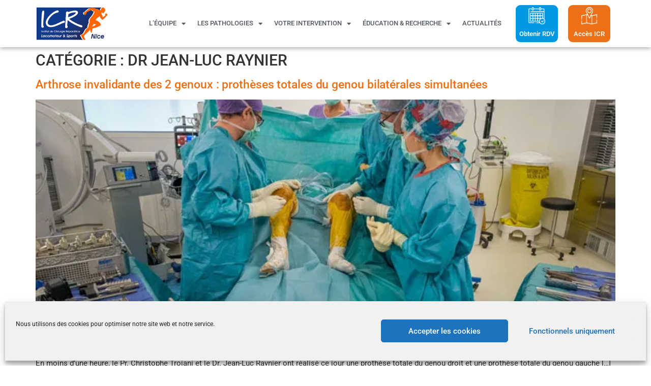

--- FILE ---
content_type: text/html; charset=UTF-8
request_url: https://icr-nice.com/dr-jean-luc-raynier/
body_size: 26748
content:
<!doctype html>
<html lang="fr-FR">
<head>
	<meta charset="UTF-8">
	<meta name="viewport" content="width=device-width, initial-scale=1">
	<link rel="profile" href="https://gmpg.org/xfn/11">
	<style id="jetpack-boost-critical-css">@media all{.page-content a{text-decoration:underline}.screen-reader-text{clip:rect(1px,1px,1px,1px);height:1px;overflow:hidden;position:absolute!important;width:1px;word-wrap:normal!important}.post .entry-title a{text-decoration:none}.post .wp-post-image{max-height:500px;-o-object-fit:cover;object-fit:cover;width:100%}@media (max-width:991px){.post .wp-post-image{max-height:400px}}@media (max-width:575px){.post .wp-post-image{max-height:300px}}.page-header .entry-title,body:not([class*=elementor-page-]) .site-main{margin-inline-end:auto;margin-inline-start:auto;width:100%}@media (max-width:575px){.page-header .entry-title,body:not([class*=elementor-page-]) .site-main{padding-inline-end:10px;padding-inline-start:10px}}@media (min-width:576px){.page-header .entry-title,body:not([class*=elementor-page-]) .site-main{max-width:500px}}@media (min-width:768px){.page-header .entry-title,body:not([class*=elementor-page-]) .site-main{max-width:600px}}@media (min-width:992px){.page-header .entry-title,body:not([class*=elementor-page-]) .site-main{max-width:800px}}@media (min-width:1200px){.page-header .entry-title,body:not([class*=elementor-page-]) .site-main{max-width:1140px}}}@media all{.elementor-screen-only,.screen-reader-text{height:1px;margin:-1px;overflow:hidden;padding:0;position:absolute;top:-10000em;width:1px;clip:rect(0,0,0,0);border:0}.elementor *,.elementor :after,.elementor :before{box-sizing:border-box}.elementor a{box-shadow:none;text-decoration:none}.elementor img{border:none;border-radius:0;box-shadow:none;height:auto;max-width:100%}.elementor .elementor-widget:not(.elementor-widget-text-editor):not(.elementor-widget-theme-post-content) figure{margin:0}.elementor-element{--flex-direction:initial;--flex-wrap:initial;--justify-content:initial;--align-items:initial;--align-content:initial;--flex-basis:initial;--flex-grow:initial;--flex-shrink:initial;--order:initial;--align-self:initial;align-self:var(--align-self);flex-basis:var(--flex-basis);flex-grow:var(--flex-grow);flex-shrink:var(--flex-shrink);order:var(--order)}.elementor-element:where(.e-con-full,.elementor-widget){align-content:var(--align-content);align-items:var(--align-items);flex-direction:var(--flex-direction);flex-wrap:var(--flex-wrap);gap:var(--row-gap) var(--column-gap);justify-content:var(--justify-content)}:root{--page-title-display:block}h1.entry-title{display:var(--page-title-display)}.elementor-section{position:relative}.elementor-section .elementor-container{display:flex;margin-left:auto;margin-right:auto;position:relative}@media (max-width:1024px){.elementor-section .elementor-container{flex-wrap:wrap}}.elementor-section.elementor-section-boxed>.elementor-container{max-width:1140px}.elementor-widget-wrap{align-content:flex-start;flex-wrap:wrap;position:relative;width:100%}.elementor:not(.elementor-bc-flex-widget) .elementor-widget-wrap{display:flex}.elementor-widget-wrap>.elementor-element{width:100%}.elementor-widget{position:relative}.elementor-widget:not(:last-child){margin-bottom:var(--kit-widget-spacing,20px)}.elementor-column{display:flex;min-height:1px;position:relative}.elementor-column-gap-default>.elementor-column>.elementor-element-populated{padding:10px}@media (min-width:768px){.elementor-column.elementor-col-25{width:25%}.elementor-column.elementor-col-50{width:50%}}@media (max-width:767px){.elementor-column{width:100%}}.elementor-grid{display:grid;grid-column-gap:var(--grid-column-gap);grid-row-gap:var(--grid-row-gap)}.elementor-grid .elementor-grid-item{min-width:0}.elementor-grid-0 .elementor-grid{display:inline-block;margin-bottom:calc(-1*var(--grid-row-gap));width:100%;word-spacing:var(--grid-column-gap)}.elementor-grid-0 .elementor-grid .elementor-grid-item{display:inline-block;margin-bottom:var(--grid-row-gap);word-break:break-word}@media (prefers-reduced-motion:no-preference){html{scroll-behavior:smooth}}.elementor-heading-title{line-height:1;margin:0;padding:0}.elementor-icon{color:#69727d;display:inline-block;font-size:50px;line-height:1;text-align:center}.elementor-icon i{display:block;height:1em;position:relative;width:1em}.elementor-icon i:before{left:50%;position:absolute;transform:translateX(-50%)}.elementor-shape-circle .elementor-icon{border-radius:50%}@media (max-width:767px){.elementor .elementor-hidden-mobile,.elementor .elementor-hidden-phone{display:none}}@media (min-width:768px) and (max-width:1024px){.elementor .elementor-hidden-tablet{display:none}}@media (min-width:1025px) and (max-width:99999px){.elementor .elementor-hidden-desktop{display:none}}}@media all{html{line-height:1.15;-webkit-text-size-adjust:100%}*{box-sizing:border-box}body{background-color:#fff;color:#333;font-family:-apple-system,BlinkMacSystemFont,Segoe UI,Roboto,Helvetica Neue,Arial,Noto Sans,sans-serif,Apple Color Emoji,Segoe UI Emoji,Segoe UI Symbol,Noto Color Emoji;font-size:1rem;font-weight:400;line-height:1.5;margin:0;-webkit-font-smoothing:antialiased;-moz-osx-font-smoothing:grayscale}h1,h2,h4{color:inherit;font-family:inherit;font-weight:500;line-height:1.2;margin-block-end:1rem;margin-block-start:.5rem}h1{font-size:2.5rem}h2{font-size:2rem}h4{font-size:1.5rem}p{margin-block-end:.9rem;margin-block-start:0}a{background-color:transparent;color:#c36;text-decoration:none}b,strong{font-weight:bolder}img{border-style:none;height:auto;max-width:100%}details{display:block}summary{display:list-item}label{display:inline-block;line-height:1;vertical-align:middle}button,input{font-family:inherit;font-size:1rem;line-height:1.5;margin:0}button,input{overflow:visible}button{text-transform:none}button{-webkit-appearance:button;width:auto}button{background-color:transparent;border:1px solid #c36;border-radius:3px;color:#c36;display:inline-block;font-size:1rem;font-weight:400;padding:.5rem 1rem;text-align:center;white-space:nowrap}[type=checkbox]{box-sizing:border-box;padding:0}li,ul{background:0 0;border:0;font-size:100%;margin-block-end:0;margin-block-start:0;outline:0;vertical-align:baseline}}@media all{.elementor-widget-image{text-align:center}.elementor-widget-image a{display:inline-block}.elementor-widget-image img{display:inline-block;vertical-align:middle}}@media all{.elementor-item:after,.elementor-item:before{display:block;position:absolute}.elementor-item:not(:hover):not(:focus):not(.elementor-item-active):not(.highlighted):after,.elementor-item:not(:hover):not(:focus):not(.elementor-item-active):not(.highlighted):before{opacity:0}.e--pointer-underline .elementor-item:after,.e--pointer-underline .elementor-item:before{background-color:#3f444b;height:3px;left:0;width:100%;z-index:2}.e--pointer-underline .elementor-item:after{bottom:0;content:""}.elementor-nav-menu--main .elementor-nav-menu a{padding:13px 20px}.elementor-nav-menu--main .elementor-nav-menu ul{border-style:solid;border-width:0;padding:0;position:absolute;width:12em}.elementor-nav-menu--layout-horizontal{display:flex}.elementor-nav-menu--layout-horizontal .elementor-nav-menu{display:flex;flex-wrap:wrap}.elementor-nav-menu--layout-horizontal .elementor-nav-menu a{flex-grow:1;white-space:nowrap}.elementor-nav-menu--layout-horizontal .elementor-nav-menu>li{display:flex}.elementor-nav-menu--layout-horizontal .elementor-nav-menu>li ul{top:100%!important}.elementor-nav-menu--layout-horizontal .elementor-nav-menu>li:not(:first-child)>a{margin-inline-start:var(--e-nav-menu-horizontal-menu-item-margin)}.elementor-nav-menu--layout-horizontal .elementor-nav-menu>li:not(:first-child)>ul{left:var(--e-nav-menu-horizontal-menu-item-margin)!important}.elementor-nav-menu--layout-horizontal .elementor-nav-menu>li:not(:last-child)>a{margin-inline-end:var(--e-nav-menu-horizontal-menu-item-margin)}.elementor-nav-menu--layout-horizontal .elementor-nav-menu>li:not(:last-child):after{align-self:center;border-color:var(--e-nav-menu-divider-color,#000);border-left-style:var(--e-nav-menu-divider-style,solid);border-left-width:var(--e-nav-menu-divider-width,2px);content:var(--e-nav-menu-divider-content,none);height:var(--e-nav-menu-divider-height,35%)}.elementor-nav-menu__align-start .elementor-nav-menu{justify-content:flex-start;margin-inline-end:auto}.elementor-nav-menu__align-center .elementor-nav-menu{justify-content:center;margin-inline-end:auto;margin-inline-start:auto}.elementor-widget-nav-menu .elementor-widget-container{display:flex;flex-direction:column}.elementor-nav-menu{position:relative;z-index:2}.elementor-nav-menu:after{clear:both;content:" ";display:block;font:0/0 serif;height:0;overflow:hidden;visibility:hidden}.elementor-nav-menu,.elementor-nav-menu li,.elementor-nav-menu ul{display:block;line-height:normal;list-style:none;margin:0;padding:0}.elementor-nav-menu ul{display:none}.elementor-nav-menu a,.elementor-nav-menu li{position:relative}.elementor-nav-menu li{border-width:0}.elementor-nav-menu a{align-items:center;display:flex}.elementor-nav-menu a{line-height:20px;padding:10px 20px}.elementor-menu-toggle{align-items:center;background-color:rgba(0,0,0,.05);border:0 solid;border-radius:3px;color:#33373d;display:flex;font-size:var(--nav-menu-icon-size,22px);justify-content:center;padding:.25em}.elementor-menu-toggle:not(.elementor-active) .elementor-menu-toggle__icon--close{display:none}.elementor-nav-menu--dropdown{background-color:#fff;font-size:13px}.elementor-nav-menu--dropdown.elementor-nav-menu__container{margin-top:10px;overflow-x:hidden;overflow-y:auto;transform-origin:top}.elementor-nav-menu--dropdown.elementor-nav-menu__container .elementor-sub-item{font-size:.85em}.elementor-nav-menu--dropdown a{color:#33373d}ul.elementor-nav-menu--dropdown a{border-inline-start:8px solid transparent;text-shadow:none}.elementor-nav-menu__text-align-center .elementor-nav-menu--dropdown .elementor-nav-menu a{justify-content:center}.elementor-nav-menu--toggle .elementor-menu-toggle:not(.elementor-active)+.elementor-nav-menu__container{max-height:0;overflow:hidden;transform:scaleY(0)}.elementor-nav-menu--stretch .elementor-nav-menu__container.elementor-nav-menu--dropdown{position:absolute;z-index:9997}@media (max-width:767px){.elementor-nav-menu--dropdown-mobile .elementor-nav-menu--main{display:none}}@media (min-width:768px){.elementor-nav-menu--dropdown-mobile .elementor-menu-toggle,.elementor-nav-menu--dropdown-mobile .elementor-nav-menu--dropdown{display:none}.elementor-nav-menu--dropdown-mobile nav.elementor-nav-menu--dropdown.elementor-nav-menu__container{overflow-y:hidden}}@media (max-width:1024px){.elementor-nav-menu--dropdown-tablet .elementor-nav-menu--main{display:none}}@media (min-width:1025px){.elementor-nav-menu--dropdown-tablet .elementor-menu-toggle,.elementor-nav-menu--dropdown-tablet .elementor-nav-menu--dropdown{display:none}.elementor-nav-menu--dropdown-tablet nav.elementor-nav-menu--dropdown.elementor-nav-menu__container{overflow-y:hidden}}}@media all{.elementor-widget-image-box .elementor-image-box-content{width:100%}@media (min-width:768px){.elementor-widget-image-box.elementor-position-top .elementor-image-box-img{margin:auto}}@media (max-width:767px){.elementor-widget-image-box .elementor-image-box-img{margin-bottom:15px;margin-left:auto!important;margin-right:auto!important}}.elementor-widget-image-box .elementor-image-box-img{display:inline-block}.elementor-widget-image-box .elementor-image-box-img img{display:block;line-height:0}.elementor-widget-image-box .elementor-image-box-title a{color:inherit}.elementor-widget-image-box .elementor-image-box-wrapper{text-align:center}}@media all{.elementor-widget-social-icons.elementor-grid-0 .elementor-widget-container{font-size:0;line-height:1}.elementor-widget-social-icons .elementor-grid{grid-column-gap:var(--grid-column-gap,5px);grid-row-gap:var(--grid-row-gap,5px);grid-template-columns:var(--grid-template-columns);justify-content:var(--justify-content,center);justify-items:var(--justify-content,center)}.elementor-icon.elementor-social-icon{font-size:var(--icon-size,25px);height:calc(var(--icon-size,25px) + 2*var(--icon-padding,.5em));line-height:var(--icon-size,25px);width:calc(var(--icon-size,25px) + 2*var(--icon-padding,.5em))}.elementor-social-icon{--e-social-icon-icon-color:#fff;align-items:center;background-color:#69727d;display:inline-flex;justify-content:center;text-align:center}.elementor-social-icon i{color:var(--e-social-icon-icon-color)}.elementor-social-icon:last-child{margin:0}.elementor-social-icon-facebook{background-color:#3b5998}.elementor-social-icon-instagram{background-color:#262626}.elementor-social-icon-linkedin{background-color:#0077b5}.elementor-social-icon-youtube{background-color:#cd201f}}@media all{@font-face{font-family:eicons;font-weight:400;font-style:normal}[class*=" eicon-"]{display:inline-block;font-family:eicons;font-size:inherit;font-weight:400;font-style:normal;font-variant:normal;line-height:1;text-rendering:auto;-webkit-font-smoothing:antialiased;-moz-osx-font-smoothing:grayscale}.eicon-menu-bar:before{content:""}.eicon-close:before{content:""}}@media all{.elementor-kit-7{--e-global-color-primary:#1A3C8A;--e-global-color-secondary:#54595F;--e-global-color-accent:#ED7017;--e-global-typography-primary-font-family:"Roboto";--e-global-typography-primary-font-weight:600;--e-global-typography-text-font-family:"Roboto";--e-global-typography-text-font-weight:400;--e-global-typography-accent-font-family:"Roboto";--e-global-typography-accent-font-weight:500;background-color:#fff;font-size:15px;line-height:1.6em}.elementor-kit-7 p{margin-bottom:0}.elementor-kit-7 a{color:var(--e-global-color-accent)}.elementor-kit-7 h1{font-family:Roboto,Sans-serif;font-size:30px;text-transform:uppercase}.elementor-kit-7 h2{font-size:23px;letter-spacing:-.1px}.elementor-kit-7 h4{font-size:15px}.elementor-section.elementor-section-boxed>.elementor-container{max-width:1140px}.elementor-widget:not(:last-child){margin-block-end:20px}h1.entry-title{display:var(--page-title-display)}@media (max-width:1024px){.elementor-kit-7 h1{font-size:26px;line-height:1.2em}.elementor-section.elementor-section-boxed>.elementor-container{max-width:1024px}}@media (max-width:767px){.elementor-kit-7 h1{font-size:20px;line-height:.9em;letter-spacing:-.7px}.elementor-section.elementor-section-boxed>.elementor-container{max-width:767px}}.elementor.elementor-location-footer,.elementor.elementor-location-header{padding:0!important}}@media all{.elementor-4601 .elementor-element.elementor-element-676401c{box-shadow:0 0 0 0 rgba(0,0,0,.5);padding:0}.elementor-widget-nav-menu .elementor-nav-menu .elementor-item{font-family:var(--e-global-typography-primary-font-family),Sans-serif;font-weight:var(--e-global-typography-primary-font-weight)}.elementor-widget-nav-menu .elementor-nav-menu--dropdown .elementor-item,.elementor-widget-nav-menu .elementor-nav-menu--dropdown .elementor-sub-item{font-family:var(--e-global-typography-accent-font-family),Sans-serif;font-weight:var(--e-global-typography-accent-font-weight)}.elementor-4601 .elementor-element.elementor-element-573cc15 .elementor-menu-toggle{margin:0 auto}.elementor-4601 .elementor-element.elementor-element-573cc15 .elementor-nav-menu--dropdown .elementor-item,.elementor-4601 .elementor-element.elementor-element-573cc15 .elementor-nav-menu--dropdown .elementor-sub-item{font-family:Roboto,Sans-serif;font-weight:400}.elementor-4601 .elementor-element.elementor-element-a00f891:not(.elementor-motion-effects-element-type-background){background-color:#fff}.elementor-4601 .elementor-element.elementor-element-a00f891{box-shadow:0 0 10px 0 rgba(0,0,0,.5);margin-top:0;margin-bottom:0;padding:0}.elementor-4601 .elementor-element.elementor-element-15a609b.elementor-column.elementor-element[data-element_type=column]>.elementor-widget-wrap.elementor-element-populated{align-content:center;align-items:center}.elementor-4601 .elementor-element.elementor-element-15a609b>.elementor-element-populated{margin:0;padding:10px 0 10px 0}.elementor-4601 .elementor-element.elementor-element-c1f5a2b>.elementor-widget-container{margin:0;padding:0}.elementor-4601 .elementor-element.elementor-element-c1f5a2b{text-align:left}.elementor-4601 .elementor-element.elementor-element-c1f5a2b img{width:70%}.elementor-4601 .elementor-element.elementor-element-0c8c10c.elementor-column.elementor-element[data-element_type=column]>.elementor-widget-wrap.elementor-element-populated{align-content:center;align-items:center}.elementor-4601 .elementor-element.elementor-element-74a9ba6{z-index:1;--e-nav-menu-horizontal-menu-item-margin:calc(23px/2)}.elementor-4601 .elementor-element.elementor-element-74a9ba6 .elementor-menu-toggle{margin:0 auto}.elementor-4601 .elementor-element.elementor-element-74a9ba6 .elementor-nav-menu .elementor-item{font-family:Roboto,Sans-serif;font-size:13px;font-weight:500;text-transform:uppercase}.elementor-4601 .elementor-element.elementor-element-74a9ba6 .elementor-nav-menu--main .elementor-item{color:var(--e-global-color-secondary);fill:var(--e-global-color-secondary);padding-left:0;padding-right:0;padding-top:2px;padding-bottom:2px}.elementor-4601 .elementor-element.elementor-element-74a9ba6 .e--pointer-underline .elementor-item:after{height:0}.elementor-4601 .elementor-element.elementor-element-74a9ba6 .elementor-nav-menu--dropdown{background-color:#f4f4f4}.elementor-4601 .elementor-element.elementor-element-74a9ba6 .elementor-nav-menu--dropdown .elementor-item,.elementor-4601 .elementor-element.elementor-element-74a9ba6 .elementor-nav-menu--dropdown .elementor-sub-item{font-family:Roboto,Sans-serif;font-size:12px;font-weight:500;text-transform:uppercase}.elementor-4601 .elementor-element.elementor-element-74a9ba6 .elementor-nav-menu--main>.elementor-nav-menu>li>.elementor-nav-menu--dropdown,.elementor-4601 .elementor-element.elementor-element-74a9ba6 .elementor-nav-menu__container.elementor-nav-menu--dropdown{margin-top:13px!important}.elementor-4601 .elementor-element.elementor-element-13f9cc7.elementor-column.elementor-element[data-element_type=column]>.elementor-widget-wrap.elementor-element-populated{align-content:center;align-items:center}.elementor-widget-image-box .elementor-image-box-title{font-family:var(--e-global-typography-primary-font-family),Sans-serif;font-weight:var(--e-global-typography-primary-font-weight)}.elementor-4601 .elementor-element.elementor-element-e6e77a6>.elementor-widget-container{background-color:#0097e4;margin:0;padding:4px 4px 4px 4px;border-style:solid;border-width:0 0 0 0;border-color:#0097e4;border-radius:9px 9px 9px 9px}.elementor-4601 .elementor-element.elementor-element-e6e77a6.elementor-position-top .elementor-image-box-img{margin-bottom:0}.elementor-4601 .elementor-element.elementor-element-e6e77a6 .elementor-image-box-wrapper .elementor-image-box-img{width:45%}.elementor-4601 .elementor-element.elementor-element-e6e77a6 .elementor-image-box-title{font-family:Roboto,Sans-serif;font-size:13px;font-weight:600;color:#fff}.elementor-4601 .elementor-element.elementor-element-99a2496.elementor-column.elementor-element[data-element_type=column]>.elementor-widget-wrap.elementor-element-populated{align-content:center;align-items:center}.elementor-4601 .elementor-element.elementor-element-86c99df>.elementor-widget-container{background-color:var(--e-global-color-accent);margin:0;padding:4px 4px 4px 4px;border-radius:9px 9px 9px 9px}.elementor-4601 .elementor-element.elementor-element-86c99df.elementor-position-top .elementor-image-box-img{margin-bottom:0}.elementor-4601 .elementor-element.elementor-element-86c99df .elementor-image-box-wrapper .elementor-image-box-img{width:45%}.elementor-4601 .elementor-element.elementor-element-86c99df .elementor-image-box-title{font-family:Roboto,Sans-serif;font-size:13px;font-weight:600;color:#fff}.elementor-location-footer:before,.elementor-location-header:before{content:"";display:table;clear:both}@media (max-width:1024px){.elementor-4601 .elementor-element.elementor-element-c1f5a2b img{width:64%}}@media (min-width:768px){.elementor-4601 .elementor-element.elementor-element-15a609b{width:17.982%}.elementor-4601 .elementor-element.elementor-element-0c8c10c{width:63.948%}.elementor-4601 .elementor-element.elementor-element-13f9cc7{width:9.034%}.elementor-4601 .elementor-element.elementor-element-99a2496{width:9.036%}}@media (max-width:1024px) and (min-width:768px){.elementor-4601 .elementor-element.elementor-element-15a609b{width:40%}.elementor-4601 .elementor-element.elementor-element-0c8c10c{width:20%}.elementor-4601 .elementor-element.elementor-element-13f9cc7{width:20%}.elementor-4601 .elementor-element.elementor-element-99a2496{width:20%}}@media (max-width:767px){.elementor-4601 .elementor-element.elementor-element-9949d51{width:60%}.elementor-4601 .elementor-element.elementor-element-9949d51>.elementor-element-populated{margin:0;padding:10px 20px 10px 20px}.elementor-4601 .elementor-element.elementor-element-cc9263e{width:30%}.elementor-4601 .elementor-element.elementor-element-cc9263e.elementor-column.elementor-element[data-element_type=column]>.elementor-widget-wrap.elementor-element-populated{align-content:center;align-items:center}.elementor-4601 .elementor-element.elementor-element-cc9263e>.elementor-element-populated{padding:0}.elementor-4601 .elementor-element.elementor-element-573cc15 .elementor-nav-menu--dropdown .elementor-item,.elementor-4601 .elementor-element.elementor-element-573cc15 .elementor-nav-menu--dropdown .elementor-sub-item{font-size:19px}.elementor-4601 .elementor-element.elementor-element-573cc15 .elementor-nav-menu--main>.elementor-nav-menu>li>.elementor-nav-menu--dropdown,.elementor-4601 .elementor-element.elementor-element-573cc15 .elementor-nav-menu__container.elementor-nav-menu--dropdown{margin-top:30px!important}.elementor-4601 .elementor-element.elementor-element-a00f891{padding:0}.elementor-4601 .elementor-element.elementor-element-c1f5a2b img{width:62%}.elementor-4601 .elementor-element.elementor-element-e6e77a6>.elementor-widget-container{border-width:2px 2px 2px 2px;border-radius:-3px -3px -3px -3px}.elementor-4601 .elementor-element.elementor-element-e6e77a6 .elementor-image-box-img{margin-bottom:0}.elementor-4601 .elementor-element.elementor-element-e6e77a6 .elementor-image-box-wrapper .elementor-image-box-img{width:10%}.elementor-4601 .elementor-element.elementor-element-86c99df .elementor-image-box-img{margin-bottom:0}.elementor-4601 .elementor-element.elementor-element-86c99df .elementor-image-box-wrapper .elementor-image-box-img{width:10%}}}@media all{.elementor-154 .elementor-element.elementor-element-599182a:not(.elementor-motion-effects-element-type-background){background-color:#f4f4f4}.elementor-154 .elementor-element.elementor-element-599182a{margin-top:0;margin-bottom:0;padding:18px 0 15px 0}.elementor-widget-heading .elementor-heading-title{font-family:var(--e-global-typography-primary-font-family),Sans-serif;font-weight:var(--e-global-typography-primary-font-weight)}.elementor-154 .elementor-element.elementor-element-5260000>.elementor-widget-container{margin:-11px 0 0 0}.elementor-154 .elementor-element.elementor-element-5260000 .elementor-heading-title{font-family:Nunito,Sans-serif;font-size:17px;font-weight:700;line-height:1.3em;color:var(--e-global-color-primary)}.elementor-widget-text-editor{font-family:var(--e-global-typography-text-font-family),Sans-serif;font-weight:var(--e-global-typography-text-font-weight)}.elementor-154 .elementor-element.elementor-element-cc15f9c>.elementor-widget-container{margin:-17px 0 0 0;padding:0}.elementor-154 .elementor-element.elementor-element-4d3bcc3>.elementor-element-populated{padding:0 13px 0 26px}.elementor-154 .elementor-element.elementor-element-cfe09d3>.elementor-widget-container{padding:0}.elementor-widget-nav-menu .elementor-nav-menu .elementor-item{font-family:var(--e-global-typography-primary-font-family),Sans-serif;font-weight:var(--e-global-typography-primary-font-weight)}.elementor-widget-nav-menu .elementor-nav-menu--dropdown .elementor-item,.elementor-widget-nav-menu .elementor-nav-menu--dropdown .elementor-sub-item{font-family:var(--e-global-typography-accent-font-family),Sans-serif;font-weight:var(--e-global-typography-accent-font-weight)}.elementor-154 .elementor-element.elementor-element-5311195>.elementor-widget-container{margin:-19px 0 0 -20px;padding:0}.elementor-154 .elementor-element.elementor-element-5311195 .elementor-menu-toggle{margin-right:auto}.elementor-154 .elementor-element.elementor-element-5311195 .elementor-nav-menu .elementor-item{font-family:Roboto,Sans-serif;font-size:15px;font-weight:600}.elementor-154 .elementor-element.elementor-element-5311195 .elementor-nav-menu--main .elementor-item{padding-top:4px;padding-bottom:4px}.elementor-154 .elementor-element.elementor-element-aecf92e>.elementor-element-populated{margin:0;padding:0}.elementor-154 .elementor-element.elementor-element-d4e9846>.elementor-widget-container{margin:-20px 0 0 -20px;padding:0}.elementor-154 .elementor-element.elementor-element-d4e9846 .elementor-menu-toggle{margin:0 auto}.elementor-154 .elementor-element.elementor-element-d4e9846 .elementor-nav-menu .elementor-item{font-family:Roboto,Sans-serif;font-size:15px;font-weight:600}.elementor-154 .elementor-element.elementor-element-d4e9846 .elementor-nav-menu--main .elementor-item{padding-top:5px;padding-bottom:5px}.elementor-154 .elementor-element.elementor-element-ced6c9c>.elementor-element-populated{margin:0;padding:0}.elementor-154 .elementor-element.elementor-element-a7e5992>.elementor-widget-container{padding:0}.elementor-154 .elementor-element.elementor-element-2c2ce61{--grid-template-columns:repeat(0,auto);--icon-size:19px;--grid-column-gap:5px;--grid-row-gap:0px}.elementor-154 .elementor-element.elementor-element-2c2ce61 .elementor-widget-container{text-align:left}.elementor-154 .elementor-element.elementor-element-2c2ce61>.elementor-widget-container{margin:-10px 0 0 0;padding:0}.elementor-154 .elementor-element.elementor-element-e99d461{text-align:left}.elementor-154 .elementor-element.elementor-element-e99d461 img{width:60%}.elementor-154 .elementor-element.elementor-element-57cc1e3:not(.elementor-motion-effects-element-type-background){background-color:var(--e-global-color-primary)}.elementor-154 .elementor-element.elementor-element-57cc1e3{margin-top:0;margin-bottom:0;padding:0 0 13px 0}.elementor-154 .elementor-element.elementor-element-45c4013>.elementor-widget-container{margin:13px 0 -13px 0;padding:0}.elementor-154 .elementor-element.elementor-element-45c4013{text-align:left;color:#fff}.elementor-location-footer:before,.elementor-location-header:before{content:"";display:table;clear:both}@media (max-width:1024px){.elementor-154 .elementor-element.elementor-element-5311195>.elementor-widget-container{padding:11px 0 0 0}.elementor-154 .elementor-element.elementor-element-53ddb00>.elementor-widget-container{padding:0 0 0 40px}.elementor-154 .elementor-element.elementor-element-d4e9846>.elementor-widget-container{margin:-20px -20px 0 -20px;padding:10px 0 0 40px}.elementor-154 .elementor-element.elementor-element-2c2ce61 .elementor-widget-container{text-align:center}.elementor-154 .elementor-element.elementor-element-2c2ce61>.elementor-widget-container{padding:0}.elementor-154 .elementor-element.elementor-element-2c2ce61{--icon-size:12px}.elementor-154 .elementor-element.elementor-element-e99d461 img{width:83%}}@media (max-width:767px){.elementor-154 .elementor-element.elementor-element-599182a{margin-top:0;margin-bottom:0;padding:24px 0 0 0}.elementor-154 .elementor-element.elementor-element-0f90be3>.elementor-element-populated{text-align:center;margin:0;padding:0}.elementor-154 .elementor-element.elementor-element-ac20dc7>.elementor-widget-container{margin:0 0 -23px 0;padding:0}.elementor-154 .elementor-element.elementor-element-ac20dc7{text-align:center}.elementor-154 .elementor-element.elementor-element-45c4013{text-align:center}}@media (min-width:768px){.elementor-154 .elementor-element.elementor-element-0f90be3{width:36.841%}.elementor-154 .elementor-element.elementor-element-4d3bcc3{width:21.316%}.elementor-154 .elementor-element.elementor-element-aecf92e{width:25.002%}.elementor-154 .elementor-element.elementor-element-ced6c9c{width:16.797%}.elementor-154 .elementor-element.elementor-element-356f036{width:71.754%}.elementor-154 .elementor-element.elementor-element-ac633d2{width:28.202%}}}@media all{.fab{-moz-osx-font-smoothing:grayscale;-webkit-font-smoothing:antialiased;display:inline-block;font-style:normal;font-variant:normal;text-rendering:auto;line-height:1}.fa-facebook:before{content:""}.fa-instagram:before{content:""}.fa-linkedin:before{content:""}.fa-times:before{content:""}.fa-youtube:before{content:""}}@media all{@font-face{font-family:"Font Awesome 5 Brands";font-style:normal;font-weight:400;font-display:block}.fab{font-family:"Font Awesome 5 Brands";font-weight:400}}@media all{ul{box-sizing:border-box}.screen-reader-text{border:0;clip-path:inset(50%);height:1px;margin:-1px;overflow:hidden;padding:0;position:absolute;width:1px;word-wrap:normal!important}}</style><meta name='robots' content='index, follow, max-image-preview:large, max-snippet:-1, max-video-preview:-1' />
	<style>img:is([sizes="auto" i], [sizes^="auto," i]) { contain-intrinsic-size: 3000px 1500px }</style>
	<!-- Jetpack Site Verification Tags -->
<meta name="google-site-verification" content="rYobRdQnWsiHdNd6DcV7hFHzBj5M3cOP9xZHIQO9XbY" />
<meta name="msvalidate.01" content="7E47F44075B454E86493BD45340B4BC9" />
<meta name="facebook-domain-verification" content="8xp0dck3nctqa5kyb258sm6pnuy7so" />

	<!-- This site is optimized with the Yoast SEO plugin v26.2 - https://yoast.com/wordpress/plugins/seo/ -->
	<title>Dr Jean-Luc Raynier - Institut de Chirurgie Réparatrice Locomoteur &amp; Sport</title>
	<link rel="canonical" href="https://icr-nice.com/dr-jean-luc-raynier/" />
	<meta property="og:locale" content="fr_FR" />
	<meta property="og:type" content="article" />
	<meta property="og:title" content="Dr Jean-Luc Raynier - Institut de Chirurgie Réparatrice Locomoteur &amp; Sport" />
	<meta property="og:url" content="https://icr-nice.com/dr-jean-luc-raynier/" />
	<meta property="og:site_name" content="Institut de Chirurgie Réparatrice Locomoteur &amp; Sport" />
	<meta name="twitter:card" content="summary_large_image" />
	<script data-jetpack-boost="ignore" type="application/ld+json" class="yoast-schema-graph">{"@context":"https://schema.org","@graph":[{"@type":"CollectionPage","@id":"https://icr-nice.com/dr-jean-luc-raynier/","url":"https://icr-nice.com/dr-jean-luc-raynier/","name":"Dr Jean-Luc Raynier - Institut de Chirurgie Réparatrice Locomoteur &amp; Sport","isPartOf":{"@id":"https://icr-nice.com/#website"},"primaryImageOfPage":{"@id":"https://icr-nice.com/dr-jean-luc-raynier/#primaryimage"},"image":{"@id":"https://icr-nice.com/dr-jean-luc-raynier/#primaryimage"},"thumbnailUrl":"https://i0.wp.com/icr-nice.com/wp-content/uploads/2021/02/PTgenou-bilat-icr.jpg?fit=675%2C450&ssl=1","breadcrumb":{"@id":"https://icr-nice.com/dr-jean-luc-raynier/#breadcrumb"},"inLanguage":"fr-FR"},{"@type":"ImageObject","inLanguage":"fr-FR","@id":"https://icr-nice.com/dr-jean-luc-raynier/#primaryimage","url":"https://i0.wp.com/icr-nice.com/wp-content/uploads/2021/02/PTgenou-bilat-icr.jpg?fit=675%2C450&ssl=1","contentUrl":"https://i0.wp.com/icr-nice.com/wp-content/uploads/2021/02/PTgenou-bilat-icr.jpg?fit=675%2C450&ssl=1","width":675,"height":450,"caption":"Le Pr Trojani et le Dr Raynier en double équipe."},{"@type":"BreadcrumbList","@id":"https://icr-nice.com/dr-jean-luc-raynier/#breadcrumb","itemListElement":[{"@type":"ListItem","position":1,"name":"Accueil","item":"https://icr-nice.com/"},{"@type":"ListItem","position":2,"name":"Dr Jean-Luc Raynier"}]},{"@type":"WebSite","@id":"https://icr-nice.com/#website","url":"https://icr-nice.com/","name":"Institut de Chirurgie Réparatrice Locomoteur &amp; Sport","description":"Chirurgie de l&#039;épaule, de la hanche et du genou à Nice","publisher":{"@id":"https://icr-nice.com/#organization"},"potentialAction":[{"@type":"SearchAction","target":{"@type":"EntryPoint","urlTemplate":"https://icr-nice.com/?s={search_term_string}"},"query-input":{"@type":"PropertyValueSpecification","valueRequired":true,"valueName":"search_term_string"}}],"inLanguage":"fr-FR"},{"@type":"Organization","@id":"https://icr-nice.com/#organization","name":"ICR Nice","url":"https://icr-nice.com/","logo":{"@type":"ImageObject","inLanguage":"fr-FR","@id":"https://icr-nice.com/#/schema/logo/image/","url":"https://icr-nice.com/wp-content/uploads/2020/10/icr-logo-2021.png","contentUrl":"https://icr-nice.com/wp-content/uploads/2020/10/icr-logo-2021.png","width":400,"height":186,"caption":"ICR Nice"},"image":{"@id":"https://icr-nice.com/#/schema/logo/image/"},"sameAs":["https://www.facebook.com/ICRLocomoteurSportsNice","https://www.instagram.com/icr_orthopedie_nice/","https://www.linkedin.com/company/icr-nice/","https://www.youtube.com/channel/UCkNsUS7hmX9jN81gM-ydz8A"]}]}</script>
	<!-- / Yoast SEO plugin. -->


<link rel='dns-prefetch' href='//www.googletagmanager.com' />
<link rel='dns-prefetch' href='//stats.wp.com' />
<link rel='preconnect' href='//i0.wp.com' />
<link rel="alternate" type="application/rss+xml" title="Institut de Chirurgie Réparatrice Locomoteur &amp; Sport &raquo; Flux" href="https://icr-nice.com/feed/" />
<link rel="alternate" type="application/rss+xml" title="Institut de Chirurgie Réparatrice Locomoteur &amp; Sport &raquo; Flux des commentaires" href="https://icr-nice.com/comments/feed/" />
<link rel="alternate" type="text/calendar" title="Institut de Chirurgie Réparatrice Locomoteur &amp; Sport &raquo; Flux iCal" href="https://icr-nice.com/events/?ical=1" />
<link rel="alternate" type="application/rss+xml" title="Institut de Chirurgie Réparatrice Locomoteur &amp; Sport &raquo; Flux de la catégorie Dr Jean-Luc Raynier" href="https://icr-nice.com/dr-jean-luc-raynier/feed/" />

<style id='wp-emoji-styles-inline-css'>

	img.wp-smiley, img.emoji {
		display: inline !important;
		border: none !important;
		box-shadow: none !important;
		height: 1em !important;
		width: 1em !important;
		margin: 0 0.07em !important;
		vertical-align: -0.1em !important;
		background: none !important;
		padding: 0 !important;
	}
</style>
<style id='pdfemb-pdf-embedder-viewer-style-inline-css'>
.wp-block-pdfemb-pdf-embedder-viewer{max-width:none}

</style>
<style id='global-styles-inline-css'>
:root{--wp--preset--aspect-ratio--square: 1;--wp--preset--aspect-ratio--4-3: 4/3;--wp--preset--aspect-ratio--3-4: 3/4;--wp--preset--aspect-ratio--3-2: 3/2;--wp--preset--aspect-ratio--2-3: 2/3;--wp--preset--aspect-ratio--16-9: 16/9;--wp--preset--aspect-ratio--9-16: 9/16;--wp--preset--color--black: #000000;--wp--preset--color--cyan-bluish-gray: #abb8c3;--wp--preset--color--white: #ffffff;--wp--preset--color--pale-pink: #f78da7;--wp--preset--color--vivid-red: #cf2e2e;--wp--preset--color--luminous-vivid-orange: #ff6900;--wp--preset--color--luminous-vivid-amber: #fcb900;--wp--preset--color--light-green-cyan: #7bdcb5;--wp--preset--color--vivid-green-cyan: #00d084;--wp--preset--color--pale-cyan-blue: #8ed1fc;--wp--preset--color--vivid-cyan-blue: #0693e3;--wp--preset--color--vivid-purple: #9b51e0;--wp--preset--gradient--vivid-cyan-blue-to-vivid-purple: linear-gradient(135deg,rgba(6,147,227,1) 0%,rgb(155,81,224) 100%);--wp--preset--gradient--light-green-cyan-to-vivid-green-cyan: linear-gradient(135deg,rgb(122,220,180) 0%,rgb(0,208,130) 100%);--wp--preset--gradient--luminous-vivid-amber-to-luminous-vivid-orange: linear-gradient(135deg,rgba(252,185,0,1) 0%,rgba(255,105,0,1) 100%);--wp--preset--gradient--luminous-vivid-orange-to-vivid-red: linear-gradient(135deg,rgba(255,105,0,1) 0%,rgb(207,46,46) 100%);--wp--preset--gradient--very-light-gray-to-cyan-bluish-gray: linear-gradient(135deg,rgb(238,238,238) 0%,rgb(169,184,195) 100%);--wp--preset--gradient--cool-to-warm-spectrum: linear-gradient(135deg,rgb(74,234,220) 0%,rgb(151,120,209) 20%,rgb(207,42,186) 40%,rgb(238,44,130) 60%,rgb(251,105,98) 80%,rgb(254,248,76) 100%);--wp--preset--gradient--blush-light-purple: linear-gradient(135deg,rgb(255,206,236) 0%,rgb(152,150,240) 100%);--wp--preset--gradient--blush-bordeaux: linear-gradient(135deg,rgb(254,205,165) 0%,rgb(254,45,45) 50%,rgb(107,0,62) 100%);--wp--preset--gradient--luminous-dusk: linear-gradient(135deg,rgb(255,203,112) 0%,rgb(199,81,192) 50%,rgb(65,88,208) 100%);--wp--preset--gradient--pale-ocean: linear-gradient(135deg,rgb(255,245,203) 0%,rgb(182,227,212) 50%,rgb(51,167,181) 100%);--wp--preset--gradient--electric-grass: linear-gradient(135deg,rgb(202,248,128) 0%,rgb(113,206,126) 100%);--wp--preset--gradient--midnight: linear-gradient(135deg,rgb(2,3,129) 0%,rgb(40,116,252) 100%);--wp--preset--font-size--small: 13px;--wp--preset--font-size--medium: 20px;--wp--preset--font-size--large: 36px;--wp--preset--font-size--x-large: 42px;--wp--preset--spacing--20: 0.44rem;--wp--preset--spacing--30: 0.67rem;--wp--preset--spacing--40: 1rem;--wp--preset--spacing--50: 1.5rem;--wp--preset--spacing--60: 2.25rem;--wp--preset--spacing--70: 3.38rem;--wp--preset--spacing--80: 5.06rem;--wp--preset--shadow--natural: 6px 6px 9px rgba(0, 0, 0, 0.2);--wp--preset--shadow--deep: 12px 12px 50px rgba(0, 0, 0, 0.4);--wp--preset--shadow--sharp: 6px 6px 0px rgba(0, 0, 0, 0.2);--wp--preset--shadow--outlined: 6px 6px 0px -3px rgba(255, 255, 255, 1), 6px 6px rgba(0, 0, 0, 1);--wp--preset--shadow--crisp: 6px 6px 0px rgba(0, 0, 0, 1);}:root { --wp--style--global--content-size: 800px;--wp--style--global--wide-size: 1200px; }:where(body) { margin: 0; }.wp-site-blocks > .alignleft { float: left; margin-right: 2em; }.wp-site-blocks > .alignright { float: right; margin-left: 2em; }.wp-site-blocks > .aligncenter { justify-content: center; margin-left: auto; margin-right: auto; }:where(.wp-site-blocks) > * { margin-block-start: 24px; margin-block-end: 0; }:where(.wp-site-blocks) > :first-child { margin-block-start: 0; }:where(.wp-site-blocks) > :last-child { margin-block-end: 0; }:root { --wp--style--block-gap: 24px; }:root :where(.is-layout-flow) > :first-child{margin-block-start: 0;}:root :where(.is-layout-flow) > :last-child{margin-block-end: 0;}:root :where(.is-layout-flow) > *{margin-block-start: 24px;margin-block-end: 0;}:root :where(.is-layout-constrained) > :first-child{margin-block-start: 0;}:root :where(.is-layout-constrained) > :last-child{margin-block-end: 0;}:root :where(.is-layout-constrained) > *{margin-block-start: 24px;margin-block-end: 0;}:root :where(.is-layout-flex){gap: 24px;}:root :where(.is-layout-grid){gap: 24px;}.is-layout-flow > .alignleft{float: left;margin-inline-start: 0;margin-inline-end: 2em;}.is-layout-flow > .alignright{float: right;margin-inline-start: 2em;margin-inline-end: 0;}.is-layout-flow > .aligncenter{margin-left: auto !important;margin-right: auto !important;}.is-layout-constrained > .alignleft{float: left;margin-inline-start: 0;margin-inline-end: 2em;}.is-layout-constrained > .alignright{float: right;margin-inline-start: 2em;margin-inline-end: 0;}.is-layout-constrained > .aligncenter{margin-left: auto !important;margin-right: auto !important;}.is-layout-constrained > :where(:not(.alignleft):not(.alignright):not(.alignfull)){max-width: var(--wp--style--global--content-size);margin-left: auto !important;margin-right: auto !important;}.is-layout-constrained > .alignwide{max-width: var(--wp--style--global--wide-size);}body .is-layout-flex{display: flex;}.is-layout-flex{flex-wrap: wrap;align-items: center;}.is-layout-flex > :is(*, div){margin: 0;}body .is-layout-grid{display: grid;}.is-layout-grid > :is(*, div){margin: 0;}body{padding-top: 0px;padding-right: 0px;padding-bottom: 0px;padding-left: 0px;}a:where(:not(.wp-element-button)){text-decoration: underline;}:root :where(.wp-element-button, .wp-block-button__link){background-color: #32373c;border-width: 0;color: #fff;font-family: inherit;font-size: inherit;line-height: inherit;padding: calc(0.667em + 2px) calc(1.333em + 2px);text-decoration: none;}.has-black-color{color: var(--wp--preset--color--black) !important;}.has-cyan-bluish-gray-color{color: var(--wp--preset--color--cyan-bluish-gray) !important;}.has-white-color{color: var(--wp--preset--color--white) !important;}.has-pale-pink-color{color: var(--wp--preset--color--pale-pink) !important;}.has-vivid-red-color{color: var(--wp--preset--color--vivid-red) !important;}.has-luminous-vivid-orange-color{color: var(--wp--preset--color--luminous-vivid-orange) !important;}.has-luminous-vivid-amber-color{color: var(--wp--preset--color--luminous-vivid-amber) !important;}.has-light-green-cyan-color{color: var(--wp--preset--color--light-green-cyan) !important;}.has-vivid-green-cyan-color{color: var(--wp--preset--color--vivid-green-cyan) !important;}.has-pale-cyan-blue-color{color: var(--wp--preset--color--pale-cyan-blue) !important;}.has-vivid-cyan-blue-color{color: var(--wp--preset--color--vivid-cyan-blue) !important;}.has-vivid-purple-color{color: var(--wp--preset--color--vivid-purple) !important;}.has-black-background-color{background-color: var(--wp--preset--color--black) !important;}.has-cyan-bluish-gray-background-color{background-color: var(--wp--preset--color--cyan-bluish-gray) !important;}.has-white-background-color{background-color: var(--wp--preset--color--white) !important;}.has-pale-pink-background-color{background-color: var(--wp--preset--color--pale-pink) !important;}.has-vivid-red-background-color{background-color: var(--wp--preset--color--vivid-red) !important;}.has-luminous-vivid-orange-background-color{background-color: var(--wp--preset--color--luminous-vivid-orange) !important;}.has-luminous-vivid-amber-background-color{background-color: var(--wp--preset--color--luminous-vivid-amber) !important;}.has-light-green-cyan-background-color{background-color: var(--wp--preset--color--light-green-cyan) !important;}.has-vivid-green-cyan-background-color{background-color: var(--wp--preset--color--vivid-green-cyan) !important;}.has-pale-cyan-blue-background-color{background-color: var(--wp--preset--color--pale-cyan-blue) !important;}.has-vivid-cyan-blue-background-color{background-color: var(--wp--preset--color--vivid-cyan-blue) !important;}.has-vivid-purple-background-color{background-color: var(--wp--preset--color--vivid-purple) !important;}.has-black-border-color{border-color: var(--wp--preset--color--black) !important;}.has-cyan-bluish-gray-border-color{border-color: var(--wp--preset--color--cyan-bluish-gray) !important;}.has-white-border-color{border-color: var(--wp--preset--color--white) !important;}.has-pale-pink-border-color{border-color: var(--wp--preset--color--pale-pink) !important;}.has-vivid-red-border-color{border-color: var(--wp--preset--color--vivid-red) !important;}.has-luminous-vivid-orange-border-color{border-color: var(--wp--preset--color--luminous-vivid-orange) !important;}.has-luminous-vivid-amber-border-color{border-color: var(--wp--preset--color--luminous-vivid-amber) !important;}.has-light-green-cyan-border-color{border-color: var(--wp--preset--color--light-green-cyan) !important;}.has-vivid-green-cyan-border-color{border-color: var(--wp--preset--color--vivid-green-cyan) !important;}.has-pale-cyan-blue-border-color{border-color: var(--wp--preset--color--pale-cyan-blue) !important;}.has-vivid-cyan-blue-border-color{border-color: var(--wp--preset--color--vivid-cyan-blue) !important;}.has-vivid-purple-border-color{border-color: var(--wp--preset--color--vivid-purple) !important;}.has-vivid-cyan-blue-to-vivid-purple-gradient-background{background: var(--wp--preset--gradient--vivid-cyan-blue-to-vivid-purple) !important;}.has-light-green-cyan-to-vivid-green-cyan-gradient-background{background: var(--wp--preset--gradient--light-green-cyan-to-vivid-green-cyan) !important;}.has-luminous-vivid-amber-to-luminous-vivid-orange-gradient-background{background: var(--wp--preset--gradient--luminous-vivid-amber-to-luminous-vivid-orange) !important;}.has-luminous-vivid-orange-to-vivid-red-gradient-background{background: var(--wp--preset--gradient--luminous-vivid-orange-to-vivid-red) !important;}.has-very-light-gray-to-cyan-bluish-gray-gradient-background{background: var(--wp--preset--gradient--very-light-gray-to-cyan-bluish-gray) !important;}.has-cool-to-warm-spectrum-gradient-background{background: var(--wp--preset--gradient--cool-to-warm-spectrum) !important;}.has-blush-light-purple-gradient-background{background: var(--wp--preset--gradient--blush-light-purple) !important;}.has-blush-bordeaux-gradient-background{background: var(--wp--preset--gradient--blush-bordeaux) !important;}.has-luminous-dusk-gradient-background{background: var(--wp--preset--gradient--luminous-dusk) !important;}.has-pale-ocean-gradient-background{background: var(--wp--preset--gradient--pale-ocean) !important;}.has-electric-grass-gradient-background{background: var(--wp--preset--gradient--electric-grass) !important;}.has-midnight-gradient-background{background: var(--wp--preset--gradient--midnight) !important;}.has-small-font-size{font-size: var(--wp--preset--font-size--small) !important;}.has-medium-font-size{font-size: var(--wp--preset--font-size--medium) !important;}.has-large-font-size{font-size: var(--wp--preset--font-size--large) !important;}.has-x-large-font-size{font-size: var(--wp--preset--font-size--x-large) !important;}
:root :where(.wp-block-pullquote){font-size: 1.5em;line-height: 1.6;}
</style>
<noscript><link rel='stylesheet' id='tribe-events-v2-single-skeleton-css' href='https://icr-nice.com/wp-content/plugins/the-events-calendar/build/css/tribe-events-single-skeleton.css?ver=6.15.11' media='all' />
</noscript><link rel='stylesheet' id='tribe-events-v2-single-skeleton-css' href='https://icr-nice.com/wp-content/plugins/the-events-calendar/build/css/tribe-events-single-skeleton.css?ver=6.15.11' media="not all" data-media="all" onload="this.media=this.dataset.media; delete this.dataset.media; this.removeAttribute( 'onload' );" />
<noscript><link rel='stylesheet' id='tribe-events-v2-single-skeleton-full-css' href='https://icr-nice.com/wp-content/plugins/the-events-calendar/build/css/tribe-events-single-full.css?ver=6.15.11' media='all' />
</noscript><link rel='stylesheet' id='tribe-events-v2-single-skeleton-full-css' href='https://icr-nice.com/wp-content/plugins/the-events-calendar/build/css/tribe-events-single-full.css?ver=6.15.11' media="not all" data-media="all" onload="this.media=this.dataset.media; delete this.dataset.media; this.removeAttribute( 'onload' );" />
<noscript><link rel='stylesheet' id='tec-events-elementor-widgets-base-styles-css' href='https://icr-nice.com/wp-content/plugins/the-events-calendar/build/css/integrations/plugins/elementor/widgets/widget-base.css?ver=6.15.11' media='all' />
</noscript><link rel='stylesheet' id='tec-events-elementor-widgets-base-styles-css' href='https://icr-nice.com/wp-content/plugins/the-events-calendar/build/css/integrations/plugins/elementor/widgets/widget-base.css?ver=6.15.11' media="not all" data-media="all" onload="this.media=this.dataset.media; delete this.dataset.media; this.removeAttribute( 'onload' );" />
<noscript><link rel='stylesheet' id='cmplz-general-css' href='https://icr-nice.com/wp-content/plugins/complianz-gdpr/assets/css/cookieblocker.min.css?ver=1753969054' media='all' />
</noscript><link rel='stylesheet' id='cmplz-general-css' href='https://icr-nice.com/wp-content/plugins/complianz-gdpr/assets/css/cookieblocker.min.css?ver=1753969054' media="not all" data-media="all" onload="this.media=this.dataset.media; delete this.dataset.media; this.removeAttribute( 'onload' );" />
<noscript><link rel='stylesheet' id='hello-elementor-css' href='https://icr-nice.com/wp-content/themes/hello-elementor/assets/css/reset.css?ver=3.4.5' media='all' />
</noscript><link rel='stylesheet' id='hello-elementor-css' href='https://icr-nice.com/wp-content/themes/hello-elementor/assets/css/reset.css?ver=3.4.5' media="not all" data-media="all" onload="this.media=this.dataset.media; delete this.dataset.media; this.removeAttribute( 'onload' );" />
<noscript><link rel='stylesheet' id='hello-elementor-theme-style-css' href='https://icr-nice.com/wp-content/themes/hello-elementor/assets/css/theme.css?ver=3.4.5' media='all' />
</noscript><link rel='stylesheet' id='hello-elementor-theme-style-css' href='https://icr-nice.com/wp-content/themes/hello-elementor/assets/css/theme.css?ver=3.4.5' media="not all" data-media="all" onload="this.media=this.dataset.media; delete this.dataset.media; this.removeAttribute( 'onload' );" />
<noscript><link rel='stylesheet' id='hello-elementor-header-footer-css' href='https://icr-nice.com/wp-content/themes/hello-elementor/assets/css/header-footer.css?ver=3.4.5' media='all' />
</noscript><link rel='stylesheet' id='hello-elementor-header-footer-css' href='https://icr-nice.com/wp-content/themes/hello-elementor/assets/css/header-footer.css?ver=3.4.5' media="not all" data-media="all" onload="this.media=this.dataset.media; delete this.dataset.media; this.removeAttribute( 'onload' );" />
<noscript><link rel='stylesheet' id='elementor-frontend-css' href='https://icr-nice.com/wp-content/plugins/elementor/assets/css/frontend.min.css?ver=3.32.5' media='all' />
</noscript><link rel='stylesheet' id='elementor-frontend-css' href='https://icr-nice.com/wp-content/plugins/elementor/assets/css/frontend.min.css?ver=3.32.5' media="not all" data-media="all" onload="this.media=this.dataset.media; delete this.dataset.media; this.removeAttribute( 'onload' );" />
<noscript><link rel='stylesheet' id='widget-image-css' href='https://icr-nice.com/wp-content/plugins/elementor/assets/css/widget-image.min.css?ver=3.32.5' media='all' />
</noscript><link rel='stylesheet' id='widget-image-css' href='https://icr-nice.com/wp-content/plugins/elementor/assets/css/widget-image.min.css?ver=3.32.5' media="not all" data-media="all" onload="this.media=this.dataset.media; delete this.dataset.media; this.removeAttribute( 'onload' );" />
<noscript><link rel='stylesheet' id='widget-nav-menu-css' href='https://icr-nice.com/wp-content/plugins/elementor-pro/assets/css/widget-nav-menu.min.css?ver=3.32.3' media='all' />
</noscript><link rel='stylesheet' id='widget-nav-menu-css' href='https://icr-nice.com/wp-content/plugins/elementor-pro/assets/css/widget-nav-menu.min.css?ver=3.32.3' media="not all" data-media="all" onload="this.media=this.dataset.media; delete this.dataset.media; this.removeAttribute( 'onload' );" />
<noscript><link rel='stylesheet' id='widget-image-box-css' href='https://icr-nice.com/wp-content/plugins/elementor/assets/css/widget-image-box.min.css?ver=3.32.5' media='all' />
</noscript><link rel='stylesheet' id='widget-image-box-css' href='https://icr-nice.com/wp-content/plugins/elementor/assets/css/widget-image-box.min.css?ver=3.32.5' media="not all" data-media="all" onload="this.media=this.dataset.media; delete this.dataset.media; this.removeAttribute( 'onload' );" />
<noscript><link rel='stylesheet' id='e-sticky-css' href='https://icr-nice.com/wp-content/plugins/elementor-pro/assets/css/modules/sticky.min.css?ver=3.32.3' media='all' />
</noscript><link rel='stylesheet' id='e-sticky-css' href='https://icr-nice.com/wp-content/plugins/elementor-pro/assets/css/modules/sticky.min.css?ver=3.32.3' media="not all" data-media="all" onload="this.media=this.dataset.media; delete this.dataset.media; this.removeAttribute( 'onload' );" />
<noscript><link rel='stylesheet' id='widget-heading-css' href='https://icr-nice.com/wp-content/plugins/elementor/assets/css/widget-heading.min.css?ver=3.32.5' media='all' />
</noscript><link rel='stylesheet' id='widget-heading-css' href='https://icr-nice.com/wp-content/plugins/elementor/assets/css/widget-heading.min.css?ver=3.32.5' media="not all" data-media="all" onload="this.media=this.dataset.media; delete this.dataset.media; this.removeAttribute( 'onload' );" />
<noscript><link rel='stylesheet' id='widget-social-icons-css' href='https://icr-nice.com/wp-content/plugins/elementor/assets/css/widget-social-icons.min.css?ver=3.32.5' media='all' />
</noscript><link rel='stylesheet' id='widget-social-icons-css' href='https://icr-nice.com/wp-content/plugins/elementor/assets/css/widget-social-icons.min.css?ver=3.32.5' media="not all" data-media="all" onload="this.media=this.dataset.media; delete this.dataset.media; this.removeAttribute( 'onload' );" />
<noscript><link rel='stylesheet' id='e-apple-webkit-css' href='https://icr-nice.com/wp-content/plugins/elementor/assets/css/conditionals/apple-webkit.min.css?ver=3.32.5' media='all' />
</noscript><link rel='stylesheet' id='e-apple-webkit-css' href='https://icr-nice.com/wp-content/plugins/elementor/assets/css/conditionals/apple-webkit.min.css?ver=3.32.5' media="not all" data-media="all" onload="this.media=this.dataset.media; delete this.dataset.media; this.removeAttribute( 'onload' );" />
<noscript><link rel='stylesheet' id='elementor-icons-css' href='https://icr-nice.com/wp-content/plugins/elementor/assets/lib/eicons/css/elementor-icons.min.css?ver=5.44.0' media='all' />
</noscript><link rel='stylesheet' id='elementor-icons-css' href='https://icr-nice.com/wp-content/plugins/elementor/assets/lib/eicons/css/elementor-icons.min.css?ver=5.44.0' media="not all" data-media="all" onload="this.media=this.dataset.media; delete this.dataset.media; this.removeAttribute( 'onload' );" />
<noscript><link rel='stylesheet' id='elementor-post-7-css' href='https://icr-nice.com/wp-content/uploads/elementor/css/post-7.css?ver=1762419252' media='all' />
</noscript><link rel='stylesheet' id='elementor-post-7-css' href='https://icr-nice.com/wp-content/uploads/elementor/css/post-7.css?ver=1762419252' media="not all" data-media="all" onload="this.media=this.dataset.media; delete this.dataset.media; this.removeAttribute( 'onload' );" />
<noscript><link rel='stylesheet' id='elementor-post-4601-css' href='https://icr-nice.com/wp-content/uploads/elementor/css/post-4601.css?ver=1762419253' media='all' />
</noscript><link rel='stylesheet' id='elementor-post-4601-css' href='https://icr-nice.com/wp-content/uploads/elementor/css/post-4601.css?ver=1762419253' media="not all" data-media="all" onload="this.media=this.dataset.media; delete this.dataset.media; this.removeAttribute( 'onload' );" />
<noscript><link rel='stylesheet' id='elementor-post-154-css' href='https://icr-nice.com/wp-content/uploads/elementor/css/post-154.css?ver=1762419253' media='all' />
</noscript><link rel='stylesheet' id='elementor-post-154-css' href='https://icr-nice.com/wp-content/uploads/elementor/css/post-154.css?ver=1762419253' media="not all" data-media="all" onload="this.media=this.dataset.media; delete this.dataset.media; this.removeAttribute( 'onload' );" />
<noscript><link rel='stylesheet' id='elementor-gf-local-roboto-css' href='https://icr-nice.com/wp-content/uploads/elementor/google-fonts/css/roboto.css?ver=1742387728' media='all' />
</noscript><link rel='stylesheet' id='elementor-gf-local-roboto-css' href='https://icr-nice.com/wp-content/uploads/elementor/google-fonts/css/roboto.css?ver=1742387728' media="not all" data-media="all" onload="this.media=this.dataset.media; delete this.dataset.media; this.removeAttribute( 'onload' );" />
<noscript><link rel='stylesheet' id='elementor-gf-local-robotoslab-css' href='https://icr-nice.com/wp-content/uploads/elementor/google-fonts/css/robotoslab.css?ver=1742387730' media='all' />
</noscript><link rel='stylesheet' id='elementor-gf-local-robotoslab-css' href='https://icr-nice.com/wp-content/uploads/elementor/google-fonts/css/robotoslab.css?ver=1742387730' media="not all" data-media="all" onload="this.media=this.dataset.media; delete this.dataset.media; this.removeAttribute( 'onload' );" />
<noscript><link rel='stylesheet' id='elementor-gf-local-nunito-css' href='https://icr-nice.com/wp-content/uploads/elementor/google-fonts/css/nunito.css?ver=1742387733' media='all' />
</noscript><link rel='stylesheet' id='elementor-gf-local-nunito-css' href='https://icr-nice.com/wp-content/uploads/elementor/google-fonts/css/nunito.css?ver=1742387733' media="not all" data-media="all" onload="this.media=this.dataset.media; delete this.dataset.media; this.removeAttribute( 'onload' );" />
<noscript><link rel='stylesheet' id='elementor-icons-shared-0-css' href='https://icr-nice.com/wp-content/plugins/elementor/assets/lib/font-awesome/css/fontawesome.min.css?ver=5.15.3' media='all' />
</noscript><link rel='stylesheet' id='elementor-icons-shared-0-css' href='https://icr-nice.com/wp-content/plugins/elementor/assets/lib/font-awesome/css/fontawesome.min.css?ver=5.15.3' media="not all" data-media="all" onload="this.media=this.dataset.media; delete this.dataset.media; this.removeAttribute( 'onload' );" />
<noscript><link rel='stylesheet' id='elementor-icons-fa-solid-css' href='https://icr-nice.com/wp-content/plugins/elementor/assets/lib/font-awesome/css/solid.min.css?ver=5.15.3' media='all' />
</noscript><link rel='stylesheet' id='elementor-icons-fa-solid-css' href='https://icr-nice.com/wp-content/plugins/elementor/assets/lib/font-awesome/css/solid.min.css?ver=5.15.3' media="not all" data-media="all" onload="this.media=this.dataset.media; delete this.dataset.media; this.removeAttribute( 'onload' );" />
<noscript><link rel='stylesheet' id='elementor-icons-fa-brands-css' href='https://icr-nice.com/wp-content/plugins/elementor/assets/lib/font-awesome/css/brands.min.css?ver=5.15.3' media='all' />
</noscript><link rel='stylesheet' id='elementor-icons-fa-brands-css' href='https://icr-nice.com/wp-content/plugins/elementor/assets/lib/font-awesome/css/brands.min.css?ver=5.15.3' media="not all" data-media="all" onload="this.media=this.dataset.media; delete this.dataset.media; this.removeAttribute( 'onload' );" />



<!-- Extrait de code de la balise Google (gtag.js) ajouté par Site Kit -->
<!-- Extrait Google Analytics ajouté par Site Kit -->


<link rel="https://api.w.org/" href="https://icr-nice.com/wp-json/" /><link rel="alternate" title="JSON" type="application/json" href="https://icr-nice.com/wp-json/wp/v2/categories/20" /><link rel="EditURI" type="application/rsd+xml" title="RSD" href="https://icr-nice.com/xmlrpc.php?rsd" />
<meta name="generator" content="WordPress 6.8.2" />

		<!-- GA Google Analytics @ https://m0n.co/ga -->
		

	<meta name="generator" content="Site Kit by Google 1.165.0" /><meta name="tec-api-version" content="v1"><meta name="tec-api-origin" content="https://icr-nice.com"><link rel="alternate" href="https://icr-nice.com/wp-json/tribe/events/v1/" />	<style>img#wpstats{display:none}</style>
					<style>.cmplz-hidden {
					display: none !important;
				}</style><meta name="generator" content="Elementor 3.32.5; features: additional_custom_breakpoints; settings: css_print_method-external, google_font-enabled, font_display-auto">
			<style>
				.e-con.e-parent:nth-of-type(n+4):not(.e-lazyloaded):not(.e-no-lazyload),
				.e-con.e-parent:nth-of-type(n+4):not(.e-lazyloaded):not(.e-no-lazyload) * {
					background-image: none !important;
				}
				@media screen and (max-height: 1024px) {
					.e-con.e-parent:nth-of-type(n+3):not(.e-lazyloaded):not(.e-no-lazyload),
					.e-con.e-parent:nth-of-type(n+3):not(.e-lazyloaded):not(.e-no-lazyload) * {
						background-image: none !important;
					}
				}
				@media screen and (max-height: 640px) {
					.e-con.e-parent:nth-of-type(n+2):not(.e-lazyloaded):not(.e-no-lazyload),
					.e-con.e-parent:nth-of-type(n+2):not(.e-lazyloaded):not(.e-no-lazyload) * {
						background-image: none !important;
					}
				}
			</style>
			<link rel="icon" href="https://i0.wp.com/icr-nice.com/wp-content/uploads/2020/10/icr-favicon.png?fit=32%2C32&#038;ssl=1" sizes="32x32" />
<link rel="icon" href="https://i0.wp.com/icr-nice.com/wp-content/uploads/2020/10/icr-favicon.png?fit=100%2C100&#038;ssl=1" sizes="192x192" />
<link rel="apple-touch-icon" href="https://i0.wp.com/icr-nice.com/wp-content/uploads/2020/10/icr-favicon.png?fit=100%2C100&#038;ssl=1" />
<meta name="msapplication-TileImage" content="https://i0.wp.com/icr-nice.com/wp-content/uploads/2020/10/icr-favicon.png?fit=100%2C100&#038;ssl=1" />
</head>
<body data-cmplz=1 class="archive category category-dr-jean-luc-raynier category-20 wp-custom-logo wp-embed-responsive wp-theme-hello-elementor tribe-no-js hello-elementor-default elementor-default elementor-kit-7">


<a class="skip-link screen-reader-text" href="#content">Aller au contenu</a>

		<header data-elementor-type="header" data-elementor-id="4601" class="elementor elementor-4601 elementor-location-header" data-elementor-post-type="elementor_library">
					<section class="elementor-section elementor-top-section elementor-element elementor-element-676401c elementor-hidden-desktop elementor-hidden-tablet elementor-section-boxed elementor-section-height-default elementor-section-height-default" data-id="676401c" data-element_type="section">
						<div class="elementor-container elementor-column-gap-default">
					<div class="elementor-column elementor-col-50 elementor-top-column elementor-element elementor-element-9949d51" data-id="9949d51" data-element_type="column">
			<div class="elementor-widget-wrap elementor-element-populated">
						<div class="elementor-element elementor-element-f932625 elementor-widget elementor-widget-theme-site-logo elementor-widget-image" data-id="f932625" data-element_type="widget" data-widget_type="theme-site-logo.default">
				<div class="elementor-widget-container">
											<a href="https://icr-nice.com">
			<img fetchpriority="high" width="400" height="186" src="https://i0.wp.com/icr-nice.com/wp-content/uploads/2020/10/icr-logo-2021.png?fit=400%2C186&amp;ssl=1" class="attachment-full size-full wp-image-4626" alt="ICR Nice" srcset="https://i0.wp.com/icr-nice.com/wp-content/uploads/2020/10/icr-logo-2021.png?w=400&amp;ssl=1 400w, https://i0.wp.com/icr-nice.com/wp-content/uploads/2020/10/icr-logo-2021.png?resize=300%2C140&amp;ssl=1 300w" sizes="(max-width: 400px) 100vw, 400px" />				</a>
											</div>
				</div>
					</div>
		</div>
				<div class="elementor-column elementor-col-50 elementor-top-column elementor-element elementor-element-cc9263e" data-id="cc9263e" data-element_type="column">
			<div class="elementor-widget-wrap elementor-element-populated">
						<div class="elementor-element elementor-element-573cc15 elementor-nav-menu--dropdown-mobile elementor-nav-menu--stretch elementor-nav-menu__text-align-center elementor-nav-menu--toggle elementor-nav-menu--burger elementor-widget elementor-widget-nav-menu" data-id="573cc15" data-element_type="widget" data-settings="{&quot;full_width&quot;:&quot;stretch&quot;,&quot;layout&quot;:&quot;horizontal&quot;,&quot;submenu_icon&quot;:{&quot;value&quot;:&quot;&lt;i class=\&quot;fas fa-caret-down\&quot; aria-hidden=\&quot;true\&quot;&gt;&lt;\/i&gt;&quot;,&quot;library&quot;:&quot;fa-solid&quot;},&quot;toggle&quot;:&quot;burger&quot;}" data-widget_type="nav-menu.default">
				<div class="elementor-widget-container">
								<nav aria-label="Menu" class="elementor-nav-menu--main elementor-nav-menu__container elementor-nav-menu--layout-horizontal e--pointer-underline e--animation-fade">
				<ul id="menu-1-573cc15" class="elementor-nav-menu"><li class="menu-item menu-item-type-post_type menu-item-object-page menu-item-has-children menu-item-7242"><a href="https://icr-nice.com/lequipe-medicale/" class="elementor-item">L’équipe</a>
<ul class="sub-menu elementor-nav-menu--dropdown">
	<li class="menu-item menu-item-type-post_type menu-item-object-page menu-item-9861"><a href="https://icr-nice.com/lequipe-medicale/pr-pascal-boileau/" class="elementor-sub-item">Pr. Pascal Boileau</a></li>
	<li class="menu-item menu-item-type-post_type menu-item-object-page menu-item-9856"><a href="https://icr-nice.com/lequipe-medicale/dr-michel-azar/" class="elementor-sub-item">Dr. Michel Azar</a></li>
	<li class="menu-item menu-item-type-post_type menu-item-object-page menu-item-9858"><a href="https://icr-nice.com/lequipe-medicale/dr-mikael-chelli-2/" class="elementor-sub-item">Dr. Mikaël Chelli</a></li>
	<li class="menu-item menu-item-type-post_type menu-item-object-page menu-item-9854"><a href="https://icr-nice.com/lequipe-medicale/dr-gilles-clowez/" class="elementor-sub-item">Dr. Gilles Clowez</a></li>
	<li class="menu-item menu-item-type-post_type menu-item-object-page menu-item-9859"><a href="https://icr-nice.com/lequipe-medicale/dr-vincent-lavoue/" class="elementor-sub-item">Dr. Vincent Lavoué</a></li>
	<li class="menu-item menu-item-type-post_type menu-item-object-page menu-item-9855"><a href="https://icr-nice.com/lequipe-medicale/dr-jean-luc-raynier/" class="elementor-sub-item">Dr. Jean-Luc Raynier</a></li>
	<li class="menu-item menu-item-type-post_type menu-item-object-page menu-item-9857"><a href="https://icr-nice.com/lequipe-medicale/dr-michel-gaillaud/" class="elementor-sub-item">Dr. Michel Gaillaud</a></li>
</ul>
</li>
<li class="menu-item menu-item-type-post_type menu-item-object-page menu-item-has-children menu-item-7243"><a href="https://icr-nice.com/les-pathologies/" class="elementor-item">Les pathologies</a>
<ul class="sub-menu elementor-nav-menu--dropdown">
	<li class="menu-item menu-item-type-post_type menu-item-object-page menu-item-7244"><a href="https://icr-nice.com/les-pathologies/lepaule/" class="elementor-sub-item">L’épaule</a></li>
	<li class="menu-item menu-item-type-post_type menu-item-object-page menu-item-7246"><a href="https://icr-nice.com/les-pathologies/le-coude/" class="elementor-sub-item">Le coude</a></li>
	<li class="menu-item menu-item-type-post_type menu-item-object-page menu-item-7247"><a href="https://icr-nice.com/les-pathologies/le-genou/" class="elementor-sub-item">Le genou</a></li>
	<li class="menu-item menu-item-type-post_type menu-item-object-page menu-item-7245"><a href="https://icr-nice.com/les-pathologies/la-hanche/" class="elementor-sub-item">La hanche</a></li>
</ul>
</li>
<li class="menu-item menu-item-type-post_type menu-item-object-page menu-item-has-children menu-item-7867"><a href="https://icr-nice.com/votre-intervention/" class="elementor-item">Votre intervention</a>
<ul class="sub-menu elementor-nav-menu--dropdown">
	<li class="menu-item menu-item-type-post_type menu-item-object-page menu-item-7248"><a href="https://icr-nice.com/votre-intervention/la-clinique/" class="elementor-sub-item">La clinique</a></li>
	<li class="menu-item menu-item-type-post_type menu-item-object-page menu-item-7864"><a href="https://icr-nice.com/votre-intervention/intervention-en-ambulatoire/" class="elementor-sub-item">Intervention en ambulatoire</a></li>
	<li class="menu-item menu-item-type-post_type menu-item-object-page menu-item-7865"><a href="https://icr-nice.com/votre-intervention/intervention-en-hospitalisation/" class="elementor-sub-item">Intervention en hospitalisation</a></li>
	<li class="menu-item menu-item-type-post_type menu-item-object-page menu-item-7868"><a href="https://icr-nice.com/votre-intervention/reeducation/" class="elementor-sub-item">Rééducation</a></li>
</ul>
</li>
<li class="menu-item menu-item-type-custom menu-item-object-custom menu-item-has-children menu-item-9413"><a href="#" class="elementor-item elementor-item-anchor">Éducation &#038; Recherche</a>
<ul class="sub-menu elementor-nav-menu--dropdown">
	<li class="menu-item menu-item-type-post_type menu-item-object-page menu-item-7240"><a href="https://icr-nice.com/education-recherche/fellowship/" class="elementor-sub-item">Fellowship</a></li>
	<li class="menu-item menu-item-type-post_type menu-item-object-page menu-item-7241"><a href="https://icr-nice.com/education-recherche/publication-scientifique/" class="elementor-sub-item">Publications scientifiques</a></li>
</ul>
</li>
<li class="menu-item menu-item-type-post_type menu-item-object-page menu-item-7238"><a href="https://icr-nice.com/actualites/" class="elementor-item">Actualités</a></li>
</ul>			</nav>
					<div class="elementor-menu-toggle" role="button" tabindex="0" aria-label="Permuter le menu" aria-expanded="false">
			<i aria-hidden="true" role="presentation" class="elementor-menu-toggle__icon--open eicon-menu-bar"></i><i aria-hidden="true" role="presentation" class="elementor-menu-toggle__icon--close eicon-close"></i>		</div>
					<nav class="elementor-nav-menu--dropdown elementor-nav-menu__container" aria-hidden="true">
				<ul id="menu-2-573cc15" class="elementor-nav-menu"><li class="menu-item menu-item-type-post_type menu-item-object-page menu-item-has-children menu-item-7242"><a href="https://icr-nice.com/lequipe-medicale/" class="elementor-item" tabindex="-1">L’équipe</a>
<ul class="sub-menu elementor-nav-menu--dropdown">
	<li class="menu-item menu-item-type-post_type menu-item-object-page menu-item-9861"><a href="https://icr-nice.com/lequipe-medicale/pr-pascal-boileau/" class="elementor-sub-item" tabindex="-1">Pr. Pascal Boileau</a></li>
	<li class="menu-item menu-item-type-post_type menu-item-object-page menu-item-9856"><a href="https://icr-nice.com/lequipe-medicale/dr-michel-azar/" class="elementor-sub-item" tabindex="-1">Dr. Michel Azar</a></li>
	<li class="menu-item menu-item-type-post_type menu-item-object-page menu-item-9858"><a href="https://icr-nice.com/lequipe-medicale/dr-mikael-chelli-2/" class="elementor-sub-item" tabindex="-1">Dr. Mikaël Chelli</a></li>
	<li class="menu-item menu-item-type-post_type menu-item-object-page menu-item-9854"><a href="https://icr-nice.com/lequipe-medicale/dr-gilles-clowez/" class="elementor-sub-item" tabindex="-1">Dr. Gilles Clowez</a></li>
	<li class="menu-item menu-item-type-post_type menu-item-object-page menu-item-9859"><a href="https://icr-nice.com/lequipe-medicale/dr-vincent-lavoue/" class="elementor-sub-item" tabindex="-1">Dr. Vincent Lavoué</a></li>
	<li class="menu-item menu-item-type-post_type menu-item-object-page menu-item-9855"><a href="https://icr-nice.com/lequipe-medicale/dr-jean-luc-raynier/" class="elementor-sub-item" tabindex="-1">Dr. Jean-Luc Raynier</a></li>
	<li class="menu-item menu-item-type-post_type menu-item-object-page menu-item-9857"><a href="https://icr-nice.com/lequipe-medicale/dr-michel-gaillaud/" class="elementor-sub-item" tabindex="-1">Dr. Michel Gaillaud</a></li>
</ul>
</li>
<li class="menu-item menu-item-type-post_type menu-item-object-page menu-item-has-children menu-item-7243"><a href="https://icr-nice.com/les-pathologies/" class="elementor-item" tabindex="-1">Les pathologies</a>
<ul class="sub-menu elementor-nav-menu--dropdown">
	<li class="menu-item menu-item-type-post_type menu-item-object-page menu-item-7244"><a href="https://icr-nice.com/les-pathologies/lepaule/" class="elementor-sub-item" tabindex="-1">L’épaule</a></li>
	<li class="menu-item menu-item-type-post_type menu-item-object-page menu-item-7246"><a href="https://icr-nice.com/les-pathologies/le-coude/" class="elementor-sub-item" tabindex="-1">Le coude</a></li>
	<li class="menu-item menu-item-type-post_type menu-item-object-page menu-item-7247"><a href="https://icr-nice.com/les-pathologies/le-genou/" class="elementor-sub-item" tabindex="-1">Le genou</a></li>
	<li class="menu-item menu-item-type-post_type menu-item-object-page menu-item-7245"><a href="https://icr-nice.com/les-pathologies/la-hanche/" class="elementor-sub-item" tabindex="-1">La hanche</a></li>
</ul>
</li>
<li class="menu-item menu-item-type-post_type menu-item-object-page menu-item-has-children menu-item-7867"><a href="https://icr-nice.com/votre-intervention/" class="elementor-item" tabindex="-1">Votre intervention</a>
<ul class="sub-menu elementor-nav-menu--dropdown">
	<li class="menu-item menu-item-type-post_type menu-item-object-page menu-item-7248"><a href="https://icr-nice.com/votre-intervention/la-clinique/" class="elementor-sub-item" tabindex="-1">La clinique</a></li>
	<li class="menu-item menu-item-type-post_type menu-item-object-page menu-item-7864"><a href="https://icr-nice.com/votre-intervention/intervention-en-ambulatoire/" class="elementor-sub-item" tabindex="-1">Intervention en ambulatoire</a></li>
	<li class="menu-item menu-item-type-post_type menu-item-object-page menu-item-7865"><a href="https://icr-nice.com/votre-intervention/intervention-en-hospitalisation/" class="elementor-sub-item" tabindex="-1">Intervention en hospitalisation</a></li>
	<li class="menu-item menu-item-type-post_type menu-item-object-page menu-item-7868"><a href="https://icr-nice.com/votre-intervention/reeducation/" class="elementor-sub-item" tabindex="-1">Rééducation</a></li>
</ul>
</li>
<li class="menu-item menu-item-type-custom menu-item-object-custom menu-item-has-children menu-item-9413"><a href="#" class="elementor-item elementor-item-anchor" tabindex="-1">Éducation &#038; Recherche</a>
<ul class="sub-menu elementor-nav-menu--dropdown">
	<li class="menu-item menu-item-type-post_type menu-item-object-page menu-item-7240"><a href="https://icr-nice.com/education-recherche/fellowship/" class="elementor-sub-item" tabindex="-1">Fellowship</a></li>
	<li class="menu-item menu-item-type-post_type menu-item-object-page menu-item-7241"><a href="https://icr-nice.com/education-recherche/publication-scientifique/" class="elementor-sub-item" tabindex="-1">Publications scientifiques</a></li>
</ul>
</li>
<li class="menu-item menu-item-type-post_type menu-item-object-page menu-item-7238"><a href="https://icr-nice.com/actualites/" class="elementor-item" tabindex="-1">Actualités</a></li>
</ul>			</nav>
						</div>
				</div>
					</div>
		</div>
					</div>
		</section>
				<section class="elementor-section elementor-top-section elementor-element elementor-element-a00f891 elementor-hidden-mobile elementor-section-boxed elementor-section-height-default elementor-section-height-default" data-id="a00f891" data-element_type="section" data-settings="{&quot;background_background&quot;:&quot;classic&quot;,&quot;sticky_on&quot;:[&quot;desktop&quot;,&quot;tablet&quot;],&quot;sticky&quot;:&quot;top&quot;,&quot;animation&quot;:&quot;none&quot;,&quot;sticky_offset&quot;:0,&quot;sticky_effects_offset&quot;:0,&quot;sticky_anchor_link_offset&quot;:0}">
						<div class="elementor-container elementor-column-gap-default">
					<div class="elementor-column elementor-col-25 elementor-top-column elementor-element elementor-element-15a609b" data-id="15a609b" data-element_type="column">
			<div class="elementor-widget-wrap elementor-element-populated">
						<div class="elementor-element elementor-element-c1f5a2b elementor-widget elementor-widget-theme-site-logo elementor-widget-image" data-id="c1f5a2b" data-element_type="widget" data-widget_type="theme-site-logo.default">
				<div class="elementor-widget-container">
											<a href="https://icr-nice.com">
			<img fetchpriority="high" width="400" height="186" src="https://i0.wp.com/icr-nice.com/wp-content/uploads/2020/10/icr-logo-2021.png?fit=400%2C186&amp;ssl=1" class="attachment-full size-full wp-image-4626" alt="ICR Nice" srcset="https://i0.wp.com/icr-nice.com/wp-content/uploads/2020/10/icr-logo-2021.png?w=400&amp;ssl=1 400w, https://i0.wp.com/icr-nice.com/wp-content/uploads/2020/10/icr-logo-2021.png?resize=300%2C140&amp;ssl=1 300w" sizes="(max-width: 400px) 100vw, 400px" />				</a>
											</div>
				</div>
					</div>
		</div>
				<div class="elementor-column elementor-col-25 elementor-top-column elementor-element elementor-element-0c8c10c" data-id="0c8c10c" data-element_type="column">
			<div class="elementor-widget-wrap elementor-element-populated">
						<div class="elementor-element elementor-element-74a9ba6 elementor-nav-menu__align-center elementor-nav-menu__text-align-center elementor-hidden-tablet elementor-hidden-phone elementor-nav-menu--dropdown-tablet elementor-nav-menu--toggle elementor-nav-menu--burger elementor-widget elementor-widget-nav-menu" data-id="74a9ba6" data-element_type="widget" data-settings="{&quot;layout&quot;:&quot;horizontal&quot;,&quot;submenu_icon&quot;:{&quot;value&quot;:&quot;&lt;i class=\&quot;fas fa-caret-down\&quot; aria-hidden=\&quot;true\&quot;&gt;&lt;\/i&gt;&quot;,&quot;library&quot;:&quot;fa-solid&quot;},&quot;toggle&quot;:&quot;burger&quot;}" data-widget_type="nav-menu.default">
				<div class="elementor-widget-container">
								<nav aria-label="Menu" class="elementor-nav-menu--main elementor-nav-menu__container elementor-nav-menu--layout-horizontal e--pointer-underline e--animation-fade">
				<ul id="menu-1-74a9ba6" class="elementor-nav-menu"><li class="menu-item menu-item-type-post_type menu-item-object-page menu-item-has-children menu-item-7242"><a href="https://icr-nice.com/lequipe-medicale/" class="elementor-item">L’équipe</a>
<ul class="sub-menu elementor-nav-menu--dropdown">
	<li class="menu-item menu-item-type-post_type menu-item-object-page menu-item-9861"><a href="https://icr-nice.com/lequipe-medicale/pr-pascal-boileau/" class="elementor-sub-item">Pr. Pascal Boileau</a></li>
	<li class="menu-item menu-item-type-post_type menu-item-object-page menu-item-9856"><a href="https://icr-nice.com/lequipe-medicale/dr-michel-azar/" class="elementor-sub-item">Dr. Michel Azar</a></li>
	<li class="menu-item menu-item-type-post_type menu-item-object-page menu-item-9858"><a href="https://icr-nice.com/lequipe-medicale/dr-mikael-chelli-2/" class="elementor-sub-item">Dr. Mikaël Chelli</a></li>
	<li class="menu-item menu-item-type-post_type menu-item-object-page menu-item-9854"><a href="https://icr-nice.com/lequipe-medicale/dr-gilles-clowez/" class="elementor-sub-item">Dr. Gilles Clowez</a></li>
	<li class="menu-item menu-item-type-post_type menu-item-object-page menu-item-9859"><a href="https://icr-nice.com/lequipe-medicale/dr-vincent-lavoue/" class="elementor-sub-item">Dr. Vincent Lavoué</a></li>
	<li class="menu-item menu-item-type-post_type menu-item-object-page menu-item-9855"><a href="https://icr-nice.com/lequipe-medicale/dr-jean-luc-raynier/" class="elementor-sub-item">Dr. Jean-Luc Raynier</a></li>
	<li class="menu-item menu-item-type-post_type menu-item-object-page menu-item-9857"><a href="https://icr-nice.com/lequipe-medicale/dr-michel-gaillaud/" class="elementor-sub-item">Dr. Michel Gaillaud</a></li>
</ul>
</li>
<li class="menu-item menu-item-type-post_type menu-item-object-page menu-item-has-children menu-item-7243"><a href="https://icr-nice.com/les-pathologies/" class="elementor-item">Les pathologies</a>
<ul class="sub-menu elementor-nav-menu--dropdown">
	<li class="menu-item menu-item-type-post_type menu-item-object-page menu-item-7244"><a href="https://icr-nice.com/les-pathologies/lepaule/" class="elementor-sub-item">L’épaule</a></li>
	<li class="menu-item menu-item-type-post_type menu-item-object-page menu-item-7246"><a href="https://icr-nice.com/les-pathologies/le-coude/" class="elementor-sub-item">Le coude</a></li>
	<li class="menu-item menu-item-type-post_type menu-item-object-page menu-item-7247"><a href="https://icr-nice.com/les-pathologies/le-genou/" class="elementor-sub-item">Le genou</a></li>
	<li class="menu-item menu-item-type-post_type menu-item-object-page menu-item-7245"><a href="https://icr-nice.com/les-pathologies/la-hanche/" class="elementor-sub-item">La hanche</a></li>
</ul>
</li>
<li class="menu-item menu-item-type-post_type menu-item-object-page menu-item-has-children menu-item-7867"><a href="https://icr-nice.com/votre-intervention/" class="elementor-item">Votre intervention</a>
<ul class="sub-menu elementor-nav-menu--dropdown">
	<li class="menu-item menu-item-type-post_type menu-item-object-page menu-item-7248"><a href="https://icr-nice.com/votre-intervention/la-clinique/" class="elementor-sub-item">La clinique</a></li>
	<li class="menu-item menu-item-type-post_type menu-item-object-page menu-item-7864"><a href="https://icr-nice.com/votre-intervention/intervention-en-ambulatoire/" class="elementor-sub-item">Intervention en ambulatoire</a></li>
	<li class="menu-item menu-item-type-post_type menu-item-object-page menu-item-7865"><a href="https://icr-nice.com/votre-intervention/intervention-en-hospitalisation/" class="elementor-sub-item">Intervention en hospitalisation</a></li>
	<li class="menu-item menu-item-type-post_type menu-item-object-page menu-item-7868"><a href="https://icr-nice.com/votre-intervention/reeducation/" class="elementor-sub-item">Rééducation</a></li>
</ul>
</li>
<li class="menu-item menu-item-type-custom menu-item-object-custom menu-item-has-children menu-item-9413"><a href="#" class="elementor-item elementor-item-anchor">Éducation &#038; Recherche</a>
<ul class="sub-menu elementor-nav-menu--dropdown">
	<li class="menu-item menu-item-type-post_type menu-item-object-page menu-item-7240"><a href="https://icr-nice.com/education-recherche/fellowship/" class="elementor-sub-item">Fellowship</a></li>
	<li class="menu-item menu-item-type-post_type menu-item-object-page menu-item-7241"><a href="https://icr-nice.com/education-recherche/publication-scientifique/" class="elementor-sub-item">Publications scientifiques</a></li>
</ul>
</li>
<li class="menu-item menu-item-type-post_type menu-item-object-page menu-item-7238"><a href="https://icr-nice.com/actualites/" class="elementor-item">Actualités</a></li>
</ul>			</nav>
					<div class="elementor-menu-toggle" role="button" tabindex="0" aria-label="Permuter le menu" aria-expanded="false">
			<i aria-hidden="true" role="presentation" class="elementor-menu-toggle__icon--open eicon-menu-bar"></i><i aria-hidden="true" role="presentation" class="elementor-menu-toggle__icon--close eicon-close"></i>		</div>
					<nav class="elementor-nav-menu--dropdown elementor-nav-menu__container" aria-hidden="true">
				<ul id="menu-2-74a9ba6" class="elementor-nav-menu"><li class="menu-item menu-item-type-post_type menu-item-object-page menu-item-has-children menu-item-7242"><a href="https://icr-nice.com/lequipe-medicale/" class="elementor-item" tabindex="-1">L’équipe</a>
<ul class="sub-menu elementor-nav-menu--dropdown">
	<li class="menu-item menu-item-type-post_type menu-item-object-page menu-item-9861"><a href="https://icr-nice.com/lequipe-medicale/pr-pascal-boileau/" class="elementor-sub-item" tabindex="-1">Pr. Pascal Boileau</a></li>
	<li class="menu-item menu-item-type-post_type menu-item-object-page menu-item-9856"><a href="https://icr-nice.com/lequipe-medicale/dr-michel-azar/" class="elementor-sub-item" tabindex="-1">Dr. Michel Azar</a></li>
	<li class="menu-item menu-item-type-post_type menu-item-object-page menu-item-9858"><a href="https://icr-nice.com/lequipe-medicale/dr-mikael-chelli-2/" class="elementor-sub-item" tabindex="-1">Dr. Mikaël Chelli</a></li>
	<li class="menu-item menu-item-type-post_type menu-item-object-page menu-item-9854"><a href="https://icr-nice.com/lequipe-medicale/dr-gilles-clowez/" class="elementor-sub-item" tabindex="-1">Dr. Gilles Clowez</a></li>
	<li class="menu-item menu-item-type-post_type menu-item-object-page menu-item-9859"><a href="https://icr-nice.com/lequipe-medicale/dr-vincent-lavoue/" class="elementor-sub-item" tabindex="-1">Dr. Vincent Lavoué</a></li>
	<li class="menu-item menu-item-type-post_type menu-item-object-page menu-item-9855"><a href="https://icr-nice.com/lequipe-medicale/dr-jean-luc-raynier/" class="elementor-sub-item" tabindex="-1">Dr. Jean-Luc Raynier</a></li>
	<li class="menu-item menu-item-type-post_type menu-item-object-page menu-item-9857"><a href="https://icr-nice.com/lequipe-medicale/dr-michel-gaillaud/" class="elementor-sub-item" tabindex="-1">Dr. Michel Gaillaud</a></li>
</ul>
</li>
<li class="menu-item menu-item-type-post_type menu-item-object-page menu-item-has-children menu-item-7243"><a href="https://icr-nice.com/les-pathologies/" class="elementor-item" tabindex="-1">Les pathologies</a>
<ul class="sub-menu elementor-nav-menu--dropdown">
	<li class="menu-item menu-item-type-post_type menu-item-object-page menu-item-7244"><a href="https://icr-nice.com/les-pathologies/lepaule/" class="elementor-sub-item" tabindex="-1">L’épaule</a></li>
	<li class="menu-item menu-item-type-post_type menu-item-object-page menu-item-7246"><a href="https://icr-nice.com/les-pathologies/le-coude/" class="elementor-sub-item" tabindex="-1">Le coude</a></li>
	<li class="menu-item menu-item-type-post_type menu-item-object-page menu-item-7247"><a href="https://icr-nice.com/les-pathologies/le-genou/" class="elementor-sub-item" tabindex="-1">Le genou</a></li>
	<li class="menu-item menu-item-type-post_type menu-item-object-page menu-item-7245"><a href="https://icr-nice.com/les-pathologies/la-hanche/" class="elementor-sub-item" tabindex="-1">La hanche</a></li>
</ul>
</li>
<li class="menu-item menu-item-type-post_type menu-item-object-page menu-item-has-children menu-item-7867"><a href="https://icr-nice.com/votre-intervention/" class="elementor-item" tabindex="-1">Votre intervention</a>
<ul class="sub-menu elementor-nav-menu--dropdown">
	<li class="menu-item menu-item-type-post_type menu-item-object-page menu-item-7248"><a href="https://icr-nice.com/votre-intervention/la-clinique/" class="elementor-sub-item" tabindex="-1">La clinique</a></li>
	<li class="menu-item menu-item-type-post_type menu-item-object-page menu-item-7864"><a href="https://icr-nice.com/votre-intervention/intervention-en-ambulatoire/" class="elementor-sub-item" tabindex="-1">Intervention en ambulatoire</a></li>
	<li class="menu-item menu-item-type-post_type menu-item-object-page menu-item-7865"><a href="https://icr-nice.com/votre-intervention/intervention-en-hospitalisation/" class="elementor-sub-item" tabindex="-1">Intervention en hospitalisation</a></li>
	<li class="menu-item menu-item-type-post_type menu-item-object-page menu-item-7868"><a href="https://icr-nice.com/votre-intervention/reeducation/" class="elementor-sub-item" tabindex="-1">Rééducation</a></li>
</ul>
</li>
<li class="menu-item menu-item-type-custom menu-item-object-custom menu-item-has-children menu-item-9413"><a href="#" class="elementor-item elementor-item-anchor" tabindex="-1">Éducation &#038; Recherche</a>
<ul class="sub-menu elementor-nav-menu--dropdown">
	<li class="menu-item menu-item-type-post_type menu-item-object-page menu-item-7240"><a href="https://icr-nice.com/education-recherche/fellowship/" class="elementor-sub-item" tabindex="-1">Fellowship</a></li>
	<li class="menu-item menu-item-type-post_type menu-item-object-page menu-item-7241"><a href="https://icr-nice.com/education-recherche/publication-scientifique/" class="elementor-sub-item" tabindex="-1">Publications scientifiques</a></li>
</ul>
</li>
<li class="menu-item menu-item-type-post_type menu-item-object-page menu-item-7238"><a href="https://icr-nice.com/actualites/" class="elementor-item" tabindex="-1">Actualités</a></li>
</ul>			</nav>
						</div>
				</div>
					</div>
		</div>
				<div class="elementor-column elementor-col-25 elementor-top-column elementor-element elementor-element-13f9cc7" data-id="13f9cc7" data-element_type="column">
			<div class="elementor-widget-wrap elementor-element-populated">
						<div class="elementor-element elementor-element-e6e77a6 logo elementor-hidden-phone elementor-position-top elementor-widget elementor-widget-image-box" data-id="e6e77a6" data-element_type="widget" data-widget_type="image-box.default">
				<div class="elementor-widget-container">
					<div class="elementor-image-box-wrapper"><figure class="elementor-image-box-img"><a href="https://icr-nice.com/contact" tabindex="-1"><img width="600" height="600" src="https://i0.wp.com/icr-nice.com/wp-content/uploads/2021/02/icone-blanc-rdv.png?fit=600%2C600&amp;ssl=1" class="attachment-full size-full wp-image-9899" alt="Prendre RDV" /></a></figure><div class="elementor-image-box-content"><div class="elementor-image-box-title"><a href="https://icr-nice.com/contact">Obtenir RDV</a></div></div></div>				</div>
				</div>
					</div>
		</div>
				<div class="elementor-column elementor-col-25 elementor-top-column elementor-element elementor-element-99a2496 elementor-hidden-phone" data-id="99a2496" data-element_type="column">
			<div class="elementor-widget-wrap elementor-element-populated">
						<div class="elementor-element elementor-element-86c99df logo elementor-hidden-phone elementor-position-top elementor-widget elementor-widget-image-box" data-id="86c99df" data-element_type="widget" data-widget_type="image-box.default">
				<div class="elementor-widget-container">
					<div class="elementor-image-box-wrapper"><figure class="elementor-image-box-img"><a href="https://icr-nice.com/acces-icr" tabindex="-1"><img width="600" height="600" src="https://i0.wp.com/icr-nice.com/wp-content/uploads/2021/02/icone-blanc-access.png?fit=600%2C600&amp;ssl=1" class="attachment-full size-full wp-image-9902" alt="" /></a></figure><div class="elementor-image-box-content"><div class="elementor-image-box-title"><a href="https://icr-nice.com/acces-icr">Accès ICR</a></div></div></div>				</div>
				</div>
					</div>
		</div>
					</div>
		</section>
				</header>
		<main id="content" class="site-main">

			<div class="page-header">
			<h1 class="entry-title">Catégorie : <span>Dr Jean-Luc Raynier</span></h1>		</div>
	
	<div class="page-content">
					<article class="post">
				<h2 class="entry-title"><a href="https://icr-nice.com/arthrose-invalidante-des-2-genoux-protheses-totales-du-genou-bilaterales-simultanees/">Arthrose invalidante des 2 genoux : prothèses totales du genou bilatérales simultanées</a></h2><a href="https://icr-nice.com/arthrose-invalidante-des-2-genoux-protheses-totales-du-genou-bilaterales-simultanees/"><img loading="lazy" width="675" height="450" src="https://i0.wp.com/icr-nice.com/wp-content/uploads/2021/02/PTgenou-bilat-icr.jpg?fit=675%2C450&amp;ssl=1" class="attachment-large size-large wp-post-image" alt="2 équipes chirurgicales" decoding="async" srcset="https://i0.wp.com/icr-nice.com/wp-content/uploads/2021/02/PTgenou-bilat-icr.jpg?w=675&amp;ssl=1 675w, https://i0.wp.com/icr-nice.com/wp-content/uploads/2021/02/PTgenou-bilat-icr.jpg?resize=300%2C200&amp;ssl=1 300w" sizes="(max-width: 675px) 100vw, 675px" /></a><p>En moins d’une heure, le Pr. Christophe Trojani et le Dr. Jean-Luc Raynier ont réalisé ce jour une prothèse totale du genou droit et une prothèse totale du genou gauche [&hellip;]</p>
			</article>
			</div>

	
</main>
		<footer data-elementor-type="footer" data-elementor-id="154" class="elementor elementor-154 elementor-location-footer" data-elementor-post-type="elementor_library">
					<section class="elementor-section elementor-top-section elementor-element elementor-element-599182a elementor-section-boxed elementor-section-height-default elementor-section-height-default" data-id="599182a" data-element_type="section" data-settings="{&quot;background_background&quot;:&quot;classic&quot;}">
						<div class="elementor-container elementor-column-gap-default">
					<div class="elementor-column elementor-col-25 elementor-top-column elementor-element elementor-element-0f90be3" data-id="0f90be3" data-element_type="column">
			<div class="elementor-widget-wrap elementor-element-populated">
						<div class="elementor-element elementor-element-5260000 elementor-widget elementor-widget-heading" data-id="5260000" data-element_type="widget" data-widget_type="heading.default">
				<div class="elementor-widget-container">
					<h4 class="elementor-heading-title elementor-size-default">Institut de Chirurgie Réparatrice<br>Locomoteur et Sports<br></h4>				</div>
				</div>
				<div class="elementor-element elementor-element-cc15f9c elementor-widget elementor-widget-text-editor" data-id="cc15f9c" data-element_type="widget" data-widget_type="text-editor.default">
				<div class="elementor-widget-container">
									<p><strong>Institut Niçois dédié à l&rsquo;Arthrose et au Sport</strong></p>								</div>
				</div>
				<div class="elementor-element elementor-element-ac20dc7 elementor-widget elementor-widget-text-editor" data-id="ac20dc7" data-element_type="widget" data-widget_type="text-editor.default">
				<div class="elementor-widget-container">
									<p>7 avenue Durante, 06000 Nice</p><address><a href="mailto:accueil@icr-nice.com">accueil@icr-nice.com</a><br /><a href="tel:04 93 16 76 40">04 93 16 76 40</a></address>								</div>
				</div>
				<div class="elementor-element elementor-element-c49c437 elementor-hidden-desktop elementor-hidden-tablet elementor-widget elementor-widget-text-editor" data-id="c49c437" data-element_type="widget" data-widget_type="text-editor.default">
				<div class="elementor-widget-container">
									<p><a href="http://www.kantys.org" target="_blank" rel="noopener">Groupe Kantys</a></p>								</div>
				</div>
					</div>
		</div>
				<div class="elementor-column elementor-col-25 elementor-top-column elementor-element elementor-element-4d3bcc3 elementor-hidden-phone" data-id="4d3bcc3" data-element_type="column">
			<div class="elementor-widget-wrap elementor-element-populated">
						<div class="elementor-element elementor-element-cfe09d3 elementor-widget elementor-widget-text-editor" data-id="cfe09d3" data-element_type="widget" data-widget_type="text-editor.default">
				<div class="elementor-widget-container">
									<p><span style="color: #0d3b8f;"><strong>L&rsquo;ICR</strong></span></p>								</div>
				</div>
				<div class="elementor-element elementor-element-5311195 elementor-nav-menu__align-start elementor-nav-menu--dropdown-mobile elementor-nav-menu__text-align-aside elementor-nav-menu--toggle elementor-nav-menu--burger elementor-widget elementor-widget-nav-menu" data-id="5311195" data-element_type="widget" data-settings="{&quot;layout&quot;:&quot;horizontal&quot;,&quot;submenu_icon&quot;:{&quot;value&quot;:&quot;&lt;i class=\&quot;fas fa-caret-down\&quot; aria-hidden=\&quot;true\&quot;&gt;&lt;\/i&gt;&quot;,&quot;library&quot;:&quot;fa-solid&quot;},&quot;toggle&quot;:&quot;burger&quot;}" data-widget_type="nav-menu.default">
				<div class="elementor-widget-container">
								<nav aria-label="Menu" class="elementor-nav-menu--main elementor-nav-menu__container elementor-nav-menu--layout-horizontal e--pointer-none">
				<ul id="menu-1-5311195" class="elementor-nav-menu"><li class="menu-item menu-item-type-post_type menu-item-object-page menu-item-166"><a href="https://icr-nice.com/lequipe-medicale/" class="elementor-item">L’équipe médicale</a></li>
<li class="menu-item menu-item-type-post_type menu-item-object-page menu-item-165"><a href="https://icr-nice.com/education-recherche/" class="elementor-item">Education &#038; Recherche</a></li>
<li class="menu-item menu-item-type-post_type menu-item-object-page menu-item-164"><a href="https://icr-nice.com/contact/" class="elementor-item">Obtenir un RDV</a></li>
<li class="menu-item menu-item-type-post_type menu-item-object-page menu-item-891"><a href="https://icr-nice.com/actualites/" class="elementor-item">Actualités de l&rsquo;ICR</a></li>
</ul>			</nav>
					<div class="elementor-menu-toggle" role="button" tabindex="0" aria-label="Permuter le menu" aria-expanded="false">
			<i aria-hidden="true" role="presentation" class="elementor-menu-toggle__icon--open eicon-menu-bar"></i><i aria-hidden="true" role="presentation" class="elementor-menu-toggle__icon--close eicon-close"></i>		</div>
					<nav class="elementor-nav-menu--dropdown elementor-nav-menu__container" aria-hidden="true">
				<ul id="menu-2-5311195" class="elementor-nav-menu"><li class="menu-item menu-item-type-post_type menu-item-object-page menu-item-166"><a href="https://icr-nice.com/lequipe-medicale/" class="elementor-item" tabindex="-1">L’équipe médicale</a></li>
<li class="menu-item menu-item-type-post_type menu-item-object-page menu-item-165"><a href="https://icr-nice.com/education-recherche/" class="elementor-item" tabindex="-1">Education &#038; Recherche</a></li>
<li class="menu-item menu-item-type-post_type menu-item-object-page menu-item-164"><a href="https://icr-nice.com/contact/" class="elementor-item" tabindex="-1">Obtenir un RDV</a></li>
<li class="menu-item menu-item-type-post_type menu-item-object-page menu-item-891"><a href="https://icr-nice.com/actualites/" class="elementor-item" tabindex="-1">Actualités de l&rsquo;ICR</a></li>
</ul>			</nav>
						</div>
				</div>
					</div>
		</div>
				<div class="elementor-column elementor-col-25 elementor-top-column elementor-element elementor-element-aecf92e elementor-hidden-phone" data-id="aecf92e" data-element_type="column">
			<div class="elementor-widget-wrap elementor-element-populated">
						<div class="elementor-element elementor-element-53ddb00 elementor-widget elementor-widget-text-editor" data-id="53ddb00" data-element_type="widget" data-widget_type="text-editor.default">
				<div class="elementor-widget-container">
									<p><span style="color: #0d3b8f;"><strong>Les Pathologies</strong></span></p>								</div>
				</div>
				<div class="elementor-element elementor-element-d4e9846 elementor-nav-menu--dropdown-mobile elementor-nav-menu__text-align-aside elementor-nav-menu--toggle elementor-nav-menu--burger elementor-widget elementor-widget-nav-menu" data-id="d4e9846" data-element_type="widget" data-settings="{&quot;layout&quot;:&quot;vertical&quot;,&quot;submenu_icon&quot;:{&quot;value&quot;:&quot;&lt;i class=\&quot;fas fa-caret-down\&quot; aria-hidden=\&quot;true\&quot;&gt;&lt;\/i&gt;&quot;,&quot;library&quot;:&quot;fa-solid&quot;},&quot;toggle&quot;:&quot;burger&quot;}" data-widget_type="nav-menu.default">
				<div class="elementor-widget-container">
								<nav aria-label="Menu" class="elementor-nav-menu--main elementor-nav-menu__container elementor-nav-menu--layout-vertical e--pointer-none">
				<ul id="menu-1-d4e9846" class="elementor-nav-menu sm-vertical"><li class="menu-item menu-item-type-post_type menu-item-object-page menu-item-172"><a href="https://icr-nice.com/les-pathologies/lepaule/" class="elementor-item">L’épaule</a></li>
<li class="menu-item menu-item-type-post_type menu-item-object-page menu-item-171"><a href="https://icr-nice.com/les-pathologies/le-genou/" class="elementor-item">Le genou</a></li>
<li class="menu-item menu-item-type-post_type menu-item-object-page menu-item-170"><a href="https://icr-nice.com/les-pathologies/la-hanche/" class="elementor-item">La hanche</a></li>
<li class="menu-item menu-item-type-post_type menu-item-object-page menu-item-169"><a href="https://icr-nice.com/les-pathologies/le-coude/" class="elementor-item">Le coude</a></li>
</ul>			</nav>
					<div class="elementor-menu-toggle" role="button" tabindex="0" aria-label="Permuter le menu" aria-expanded="false">
			<i aria-hidden="true" role="presentation" class="elementor-menu-toggle__icon--open eicon-menu-bar"></i><i aria-hidden="true" role="presentation" class="elementor-menu-toggle__icon--close eicon-close"></i>		</div>
					<nav class="elementor-nav-menu--dropdown elementor-nav-menu__container" aria-hidden="true">
				<ul id="menu-2-d4e9846" class="elementor-nav-menu sm-vertical"><li class="menu-item menu-item-type-post_type menu-item-object-page menu-item-172"><a href="https://icr-nice.com/les-pathologies/lepaule/" class="elementor-item" tabindex="-1">L’épaule</a></li>
<li class="menu-item menu-item-type-post_type menu-item-object-page menu-item-171"><a href="https://icr-nice.com/les-pathologies/le-genou/" class="elementor-item" tabindex="-1">Le genou</a></li>
<li class="menu-item menu-item-type-post_type menu-item-object-page menu-item-170"><a href="https://icr-nice.com/les-pathologies/la-hanche/" class="elementor-item" tabindex="-1">La hanche</a></li>
<li class="menu-item menu-item-type-post_type menu-item-object-page menu-item-169"><a href="https://icr-nice.com/les-pathologies/le-coude/" class="elementor-item" tabindex="-1">Le coude</a></li>
</ul>			</nav>
						</div>
				</div>
					</div>
		</div>
				<div class="elementor-column elementor-col-25 elementor-top-column elementor-element elementor-element-ced6c9c elementor-hidden-phone" data-id="ced6c9c" data-element_type="column">
			<div class="elementor-widget-wrap elementor-element-populated">
						<div class="elementor-element elementor-element-a7e5992 elementor-widget elementor-widget-text-editor" data-id="a7e5992" data-element_type="widget" data-widget_type="text-editor.default">
				<div class="elementor-widget-container">
									<p style="text-align: left;"><span style="color: #0d3b8f;"><strong>Suivez-nous !</strong></span></p>								</div>
				</div>
				<div class="elementor-element elementor-element-2c2ce61 elementor-shape-circle e-grid-align-left e-grid-align-tablet-center elementor-grid-0 elementor-widget elementor-widget-social-icons" data-id="2c2ce61" data-element_type="widget" data-widget_type="social-icons.default">
				<div class="elementor-widget-container">
							<div class="elementor-social-icons-wrapper elementor-grid" role="list">
							<span class="elementor-grid-item" role="listitem">
					<a class="elementor-icon elementor-social-icon elementor-social-icon-linkedin elementor-repeater-item-2cc7fc9" href="https://www.linkedin.com/company/icr-nice" target="_blank">
						<span class="elementor-screen-only">Linkedin</span>
						<i aria-hidden="true" class="fab fa-linkedin"></i>					</a>
				</span>
							<span class="elementor-grid-item" role="listitem">
					<a class="elementor-icon elementor-social-icon elementor-social-icon-facebook elementor-repeater-item-3e9d25d" href="https://www.facebook.com/ICRLocomoteurSportsNice" target="_blank">
						<span class="elementor-screen-only">Facebook</span>
						<i aria-hidden="true" class="fab fa-facebook"></i>					</a>
				</span>
							<span class="elementor-grid-item" role="listitem">
					<a class="elementor-icon elementor-social-icon elementor-social-icon-instagram elementor-repeater-item-024a8c8" href="https://www.instagram.com/icr_orthopedie_nice/" target="_blank">
						<span class="elementor-screen-only">Instagram</span>
						<i aria-hidden="true" class="fab fa-instagram"></i>					</a>
				</span>
							<span class="elementor-grid-item" role="listitem">
					<a class="elementor-icon elementor-social-icon elementor-social-icon-youtube elementor-repeater-item-25a25a8" href="https://youtube.com/@icrnice" target="_blank">
						<span class="elementor-screen-only">Youtube</span>
						<i aria-hidden="true" class="fab fa-youtube"></i>					</a>
				</span>
					</div>
						</div>
				</div>
				<div class="elementor-element elementor-element-e99d461 elementor-hidden-phone elementor-widget elementor-widget-image" data-id="e99d461" data-element_type="widget" data-widget_type="image.default">
				<div class="elementor-widget-container">
																<a href="https://kantys.org" target="_blank">
							<img width="300" height="126" src="https://i0.wp.com/icr-nice.com/wp-content/uploads/2020/10/10Fichier-2.png?fit=300%2C126&amp;ssl=1" class="attachment-medium size-medium wp-image-187" alt="Kantys" srcset="https://i0.wp.com/icr-nice.com/wp-content/uploads/2020/10/10Fichier-2.png?w=481&amp;ssl=1 481w, https://i0.wp.com/icr-nice.com/wp-content/uploads/2020/10/10Fichier-2.png?resize=300%2C126&amp;ssl=1 300w" sizes="(max-width: 300px) 100vw, 300px" />								</a>
															</div>
				</div>
					</div>
		</div>
					</div>
		</section>
				<section class="elementor-section elementor-top-section elementor-element elementor-element-57cc1e3 elementor-section-boxed elementor-section-height-default elementor-section-height-default" data-id="57cc1e3" data-element_type="section" data-settings="{&quot;background_background&quot;:&quot;classic&quot;}">
						<div class="elementor-container elementor-column-gap-default">
					<div class="elementor-column elementor-col-50 elementor-top-column elementor-element elementor-element-356f036" data-id="356f036" data-element_type="column">
			<div class="elementor-widget-wrap elementor-element-populated">
						<div class="elementor-element elementor-element-45c4013 elementor-widget elementor-widget-text-editor" data-id="45c4013" data-element_type="widget" data-widget_type="text-editor.default">
				<div class="elementor-widget-container">
									<p>© 2024 <b>www.icr-nice.com</b> &#8211; Tous droits réservés &#8211; <a style="color: #ffffff;" href="https://icr-nice.com/mentions-legales">Mentions légales</a></p>								</div>
				</div>
					</div>
		</div>
				<div class="elementor-column elementor-col-50 elementor-top-column elementor-element elementor-element-ac633d2" data-id="ac633d2" data-element_type="column">
			<div class="elementor-widget-wrap">
							</div>
		</div>
					</div>
		</section>
				</footer>
		

		
		
<!-- Consent Management powered by Complianz | GDPR/CCPA Cookie Consent https://wordpress.org/plugins/complianz-gdpr -->
<div id="cmplz-cookiebanner-container"><div class="cmplz-cookiebanner cmplz-hidden banner-1 bottom-edgeless optin cmplz-bottom cmplz-categories-type-no" aria-modal="true" data-nosnippet="true" role="dialog" aria-live="polite" aria-labelledby="cmplz-header-1-optin" aria-describedby="cmplz-message-1-optin">
	<div class="cmplz-header">
		<div class="cmplz-logo"></div>
		<div class="cmplz-title" id="cmplz-header-1-optin">Gérer le consentement aux cookies</div>
		<div class="cmplz-close" tabindex="0" role="button" aria-label="Fermer la boîte de dialogue">
			<svg aria-hidden="true" focusable="false" data-prefix="fas" data-icon="times" class="svg-inline--fa fa-times fa-w-11" role="img" xmlns="http://www.w3.org/2000/svg" viewBox="0 0 352 512"><path fill="currentColor" d="M242.72 256l100.07-100.07c12.28-12.28 12.28-32.19 0-44.48l-22.24-22.24c-12.28-12.28-32.19-12.28-44.48 0L176 189.28 75.93 89.21c-12.28-12.28-32.19-12.28-44.48 0L9.21 111.45c-12.28 12.28-12.28 32.19 0 44.48L109.28 256 9.21 356.07c-12.28 12.28-12.28 32.19 0 44.48l22.24 22.24c12.28 12.28 32.2 12.28 44.48 0L176 322.72l100.07 100.07c12.28 12.28 32.2 12.28 44.48 0l22.24-22.24c12.28-12.28 12.28-32.19 0-44.48L242.72 256z"></path></svg>
		</div>
	</div>

	<div class="cmplz-divider cmplz-divider-header"></div>
	<div class="cmplz-body">
		<div class="cmplz-message" id="cmplz-message-1-optin">Nous utilisons des cookies pour optimiser notre site web et notre service.</div>
		<!-- categories start -->
		<div class="cmplz-categories">
			<details class="cmplz-category cmplz-functional" >
				<summary>
						<span class="cmplz-category-header">
							<span class="cmplz-category-title">Fonctionnel</span>
							<span class='cmplz-always-active'>
								<span class="cmplz-banner-checkbox">
									<input type="checkbox"
										   id="cmplz-functional-optin"
										   data-category="cmplz_functional"
										   class="cmplz-consent-checkbox cmplz-functional"
										   size="40"
										   value="1"/>
									<label class="cmplz-label" for="cmplz-functional-optin"><span class="screen-reader-text">Fonctionnel</span></label>
								</span>
								Toujours activé							</span>
							<span class="cmplz-icon cmplz-open">
								<svg xmlns="http://www.w3.org/2000/svg" viewBox="0 0 448 512"  height="18" ><path d="M224 416c-8.188 0-16.38-3.125-22.62-9.375l-192-192c-12.5-12.5-12.5-32.75 0-45.25s32.75-12.5 45.25 0L224 338.8l169.4-169.4c12.5-12.5 32.75-12.5 45.25 0s12.5 32.75 0 45.25l-192 192C240.4 412.9 232.2 416 224 416z"/></svg>
							</span>
						</span>
				</summary>
				<div class="cmplz-description">
					<span class="cmplz-description-functional">The technical storage or access is strictly necessary for the legitimate purpose of enabling the use of a specific service explicitly requested by the subscriber or user, or for the sole purpose of carrying out the transmission of a communication over an electronic communications network.</span>
				</div>
			</details>

			<details class="cmplz-category cmplz-preferences" >
				<summary>
						<span class="cmplz-category-header">
							<span class="cmplz-category-title">Préférences</span>
							<span class="cmplz-banner-checkbox">
								<input type="checkbox"
									   id="cmplz-preferences-optin"
									   data-category="cmplz_preferences"
									   class="cmplz-consent-checkbox cmplz-preferences"
									   size="40"
									   value="1"/>
								<label class="cmplz-label" for="cmplz-preferences-optin"><span class="screen-reader-text">Préférences</span></label>
							</span>
							<span class="cmplz-icon cmplz-open">
								<svg xmlns="http://www.w3.org/2000/svg" viewBox="0 0 448 512"  height="18" ><path d="M224 416c-8.188 0-16.38-3.125-22.62-9.375l-192-192c-12.5-12.5-12.5-32.75 0-45.25s32.75-12.5 45.25 0L224 338.8l169.4-169.4c12.5-12.5 32.75-12.5 45.25 0s12.5 32.75 0 45.25l-192 192C240.4 412.9 232.2 416 224 416z"/></svg>
							</span>
						</span>
				</summary>
				<div class="cmplz-description">
					<span class="cmplz-description-preferences">The technical storage or access is necessary for the legitimate purpose of storing preferences that are not requested by the subscriber or user.</span>
				</div>
			</details>

			<details class="cmplz-category cmplz-statistics" >
				<summary>
						<span class="cmplz-category-header">
							<span class="cmplz-category-title">Statistiques</span>
							<span class="cmplz-banner-checkbox">
								<input type="checkbox"
									   id="cmplz-statistics-optin"
									   data-category="cmplz_statistics"
									   class="cmplz-consent-checkbox cmplz-statistics"
									   size="40"
									   value="1"/>
								<label class="cmplz-label" for="cmplz-statistics-optin"><span class="screen-reader-text">Statistiques</span></label>
							</span>
							<span class="cmplz-icon cmplz-open">
								<svg xmlns="http://www.w3.org/2000/svg" viewBox="0 0 448 512"  height="18" ><path d="M224 416c-8.188 0-16.38-3.125-22.62-9.375l-192-192c-12.5-12.5-12.5-32.75 0-45.25s32.75-12.5 45.25 0L224 338.8l169.4-169.4c12.5-12.5 32.75-12.5 45.25 0s12.5 32.75 0 45.25l-192 192C240.4 412.9 232.2 416 224 416z"/></svg>
							</span>
						</span>
				</summary>
				<div class="cmplz-description">
					<span class="cmplz-description-statistics">The technical storage or access that is used exclusively for statistical purposes.</span>
					<span class="cmplz-description-statistics-anonymous">The technical storage or access that is used exclusively for anonymous statistical purposes. Without a subpoena, voluntary compliance on the part of your Internet Service Provider, or additional records from a third party, information stored or retrieved for this purpose alone cannot usually be used to identify you.</span>
				</div>
			</details>
			<details class="cmplz-category cmplz-marketing" >
				<summary>
						<span class="cmplz-category-header">
							<span class="cmplz-category-title">Marketing</span>
							<span class="cmplz-banner-checkbox">
								<input type="checkbox"
									   id="cmplz-marketing-optin"
									   data-category="cmplz_marketing"
									   class="cmplz-consent-checkbox cmplz-marketing"
									   size="40"
									   value="1"/>
								<label class="cmplz-label" for="cmplz-marketing-optin"><span class="screen-reader-text">Marketing</span></label>
							</span>
							<span class="cmplz-icon cmplz-open">
								<svg xmlns="http://www.w3.org/2000/svg" viewBox="0 0 448 512"  height="18" ><path d="M224 416c-8.188 0-16.38-3.125-22.62-9.375l-192-192c-12.5-12.5-12.5-32.75 0-45.25s32.75-12.5 45.25 0L224 338.8l169.4-169.4c12.5-12.5 32.75-12.5 45.25 0s12.5 32.75 0 45.25l-192 192C240.4 412.9 232.2 416 224 416z"/></svg>
							</span>
						</span>
				</summary>
				<div class="cmplz-description">
					<span class="cmplz-description-marketing">The technical storage or access is required to create user profiles to send advertising, or to track the user on a website or across several websites for similar marketing purposes.</span>
				</div>
			</details>
		</div><!-- categories end -->
			</div>

	<div class="cmplz-links cmplz-information">
		<a class="cmplz-link cmplz-manage-options cookie-statement" href="#" data-relative_url="#cmplz-manage-consent-container">Gérer les options</a>
		<a class="cmplz-link cmplz-manage-third-parties cookie-statement" href="#" data-relative_url="#cmplz-cookies-overview">Gérer les services</a>
		<a class="cmplz-link cmplz-manage-vendors tcf cookie-statement" href="#" data-relative_url="#cmplz-tcf-wrapper">Gérer {vendor_count} fournisseurs</a>
		<a class="cmplz-link cmplz-external cmplz-read-more-purposes tcf" target="_blank" rel="noopener noreferrer nofollow" href="https://cookiedatabase.org/tcf/purposes/">En savoir plus sur ces finalités</a>
			</div>

	<div class="cmplz-divider cmplz-footer"></div>

	<div class="cmplz-buttons">
		<button class="cmplz-btn cmplz-accept">Accepter les cookies</button>
		<button class="cmplz-btn cmplz-deny">Fonctionnels uniquement</button>
		<button class="cmplz-btn cmplz-view-preferences">Voir les préférences</button>
		<button class="cmplz-btn cmplz-save-preferences">Enregistrer les préférences</button>
		<a class="cmplz-btn cmplz-manage-options tcf cookie-statement" href="#" data-relative_url="#cmplz-manage-consent-container">Voir les préférences</a>
			</div>

	<div class="cmplz-links cmplz-documents">
		<a class="cmplz-link cookie-statement" href="#" data-relative_url="">{title}</a>
		<a class="cmplz-link privacy-statement" href="#" data-relative_url="">{title}</a>
		<a class="cmplz-link impressum" href="#" data-relative_url="">{title}</a>
			</div>

</div>
</div>
					<div id="cmplz-manage-consent" data-nosnippet="true"><button class="cmplz-btn cmplz-hidden cmplz-manage-consent manage-consent-1">Gérer le consentement</button>

</div>			
					
		















<script>
window._wpemojiSettings = {"baseUrl":"https:\/\/s.w.org\/images\/core\/emoji\/16.0.1\/72x72\/","ext":".png","svgUrl":"https:\/\/s.w.org\/images\/core\/emoji\/16.0.1\/svg\/","svgExt":".svg","source":{"concatemoji":"https:\/\/icr-nice.com\/wp-includes\/js\/wp-emoji-release.min.js?ver=6.8.2"}};
/*! This file is auto-generated */
!function(s,n){var o,i,e;function c(e){try{var t={supportTests:e,timestamp:(new Date).valueOf()};sessionStorage.setItem(o,JSON.stringify(t))}catch(e){}}function p(e,t,n){e.clearRect(0,0,e.canvas.width,e.canvas.height),e.fillText(t,0,0);var t=new Uint32Array(e.getImageData(0,0,e.canvas.width,e.canvas.height).data),a=(e.clearRect(0,0,e.canvas.width,e.canvas.height),e.fillText(n,0,0),new Uint32Array(e.getImageData(0,0,e.canvas.width,e.canvas.height).data));return t.every(function(e,t){return e===a[t]})}function u(e,t){e.clearRect(0,0,e.canvas.width,e.canvas.height),e.fillText(t,0,0);for(var n=e.getImageData(16,16,1,1),a=0;a<n.data.length;a++)if(0!==n.data[a])return!1;return!0}function f(e,t,n,a){switch(t){case"flag":return n(e,"\ud83c\udff3\ufe0f\u200d\u26a7\ufe0f","\ud83c\udff3\ufe0f\u200b\u26a7\ufe0f")?!1:!n(e,"\ud83c\udde8\ud83c\uddf6","\ud83c\udde8\u200b\ud83c\uddf6")&&!n(e,"\ud83c\udff4\udb40\udc67\udb40\udc62\udb40\udc65\udb40\udc6e\udb40\udc67\udb40\udc7f","\ud83c\udff4\u200b\udb40\udc67\u200b\udb40\udc62\u200b\udb40\udc65\u200b\udb40\udc6e\u200b\udb40\udc67\u200b\udb40\udc7f");case"emoji":return!a(e,"\ud83e\udedf")}return!1}function g(e,t,n,a){var r="undefined"!=typeof WorkerGlobalScope&&self instanceof WorkerGlobalScope?new OffscreenCanvas(300,150):s.createElement("canvas"),o=r.getContext("2d",{willReadFrequently:!0}),i=(o.textBaseline="top",o.font="600 32px Arial",{});return e.forEach(function(e){i[e]=t(o,e,n,a)}),i}function t(e){var t=s.createElement("script");t.src=e,t.defer=!0,s.head.appendChild(t)}"undefined"!=typeof Promise&&(o="wpEmojiSettingsSupports",i=["flag","emoji"],n.supports={everything:!0,everythingExceptFlag:!0},e=new Promise(function(e){s.addEventListener("DOMContentLoaded",e,{once:!0})}),new Promise(function(t){var n=function(){try{var e=JSON.parse(sessionStorage.getItem(o));if("object"==typeof e&&"number"==typeof e.timestamp&&(new Date).valueOf()<e.timestamp+604800&&"object"==typeof e.supportTests)return e.supportTests}catch(e){}return null}();if(!n){if("undefined"!=typeof Worker&&"undefined"!=typeof OffscreenCanvas&&"undefined"!=typeof URL&&URL.createObjectURL&&"undefined"!=typeof Blob)try{var e="postMessage("+g.toString()+"("+[JSON.stringify(i),f.toString(),p.toString(),u.toString()].join(",")+"));",a=new Blob([e],{type:"text/javascript"}),r=new Worker(URL.createObjectURL(a),{name:"wpTestEmojiSupports"});return void(r.onmessage=function(e){c(n=e.data),r.terminate(),t(n)})}catch(e){}c(n=g(i,f,p,u))}t(n)}).then(function(e){for(var t in e)n.supports[t]=e[t],n.supports.everything=n.supports.everything&&n.supports[t],"flag"!==t&&(n.supports.everythingExceptFlag=n.supports.everythingExceptFlag&&n.supports[t]);n.supports.everythingExceptFlag=n.supports.everythingExceptFlag&&!n.supports.flag,n.DOMReady=!1,n.readyCallback=function(){n.DOMReady=!0}}).then(function(){return e}).then(function(){var e;n.supports.everything||(n.readyCallback(),(e=n.source||{}).concatemoji?t(e.concatemoji):e.wpemoji&&e.twemoji&&(t(e.twemoji),t(e.wpemoji)))}))}((window,document),window._wpemojiSettings);
</script><script src="https://icr-nice.com/wp-includes/js/jquery/jquery.min.js?ver=3.7.1" id="jquery-core-js"></script><script type='text/javascript' src='https://icr-nice.com/wp-includes/js/jquery/jquery-migrate.min.js?m=1758185032'></script><script src="https://www.googletagmanager.com/gtag/js?id=GT-PHGH6XQ4" id="google_gtagjs-js" async></script><script id="google_gtagjs-js-after">
window.dataLayer = window.dataLayer || [];function gtag(){dataLayer.push(arguments);}
gtag("set","linker",{"domains":["icr-nice.com"]});
gtag("js", new Date());
gtag("set", "developer_id.dZTNiMT", true);
gtag("config", "GT-PHGH6XQ4");
</script><script type="text/plain" data-service="google-analytics" data-category="statistics">
			(function(i,s,o,g,r,a,m){i['GoogleAnalyticsObject']=r;i[r]=i[r]||function(){
			(i[r].q=i[r].q||[]).push(arguments)},i[r].l=1*new Date();a=s.createElement(o),
			m=s.getElementsByTagName(o)[0];a.async=1;a.src=g;m.parentNode.insertBefore(a,m)
			})(window,document,'script','https://www.google-analytics.com/analytics.js','ga');
			ga('create', 'G-1JXHYWJRNN', 'auto');
			ga('send', 'pageview');
		</script><script type="speculationrules">
{"prefetch":[{"source":"document","where":{"and":[{"href_matches":"\/*"},{"not":{"href_matches":["\/wp-*.php","\/wp-admin\/*","\/wp-content\/uploads\/*","\/wp-content\/*","\/wp-content\/plugins\/*","\/wp-content\/themes\/hello-elementor\/*","\/*\\?(.+)"]}},{"not":{"selector_matches":"a[rel~=\"nofollow\"]"}},{"not":{"selector_matches":".no-prefetch, .no-prefetch a"}}]},"eagerness":"conservative"}]}
</script><script>
		( function ( body ) {
			'use strict';
			body.className = body.className.replace( /\btribe-no-js\b/, 'tribe-js' );
		} )( document.body );
		</script><script> /* <![CDATA[ */var tribe_l10n_datatables = {"aria":{"sort_ascending":": activate to sort column ascending","sort_descending":": activate to sort column descending"},"length_menu":"Show _MENU_ entries","empty_table":"No data available in table","info":"Showing _START_ to _END_ of _TOTAL_ entries","info_empty":"Showing 0 to 0 of 0 entries","info_filtered":"(filtered from _MAX_ total entries)","zero_records":"No matching records found","search":"Search:","all_selected_text":"All items on this page were selected. ","select_all_link":"Select all pages","clear_selection":"Clear Selection.","pagination":{"all":"All","next":"Next","previous":"Previous"},"select":{"rows":{"0":"","_":": Selected %d rows","1":": Selected 1 row"}},"datepicker":{"dayNames":["dimanche","lundi","mardi","mercredi","jeudi","vendredi","samedi"],"dayNamesShort":["dim","lun","mar","mer","jeu","ven","sam"],"dayNamesMin":["D","L","M","M","J","V","S"],"monthNames":["janvier","f\u00e9vrier","mars","avril","mai","juin","juillet","ao\u00fbt","septembre","octobre","novembre","d\u00e9cembre"],"monthNamesShort":["janvier","f\u00e9vrier","mars","avril","mai","juin","juillet","ao\u00fbt","septembre","octobre","novembre","d\u00e9cembre"],"monthNamesMin":["Jan","F\u00e9v","Mar","Avr","Mai","Juin","Juil","Ao\u00fbt","Sep","Oct","Nov","D\u00e9c"],"nextText":"Next","prevText":"Prev","currentText":"Today","closeText":"Done","today":"Today","clear":"Clear"}};/* ]]> */ </script><script>
				const lazyloadRunObserver = () => {
					const lazyloadBackgrounds = document.querySelectorAll( `.e-con.e-parent:not(.e-lazyloaded)` );
					const lazyloadBackgroundObserver = new IntersectionObserver( ( entries ) => {
						entries.forEach( ( entry ) => {
							if ( entry.isIntersecting ) {
								let lazyloadBackground = entry.target;
								if( lazyloadBackground ) {
									lazyloadBackground.classList.add( 'e-lazyloaded' );
								}
								lazyloadBackgroundObserver.unobserve( entry.target );
							}
						});
					}, { rootMargin: '200px 0px 200px 0px' } );
					lazyloadBackgrounds.forEach( ( lazyloadBackground ) => {
						lazyloadBackgroundObserver.observe( lazyloadBackground );
					} );
				};
				const events = [
					'DOMContentLoaded',
					'elementor/lazyload/observe',
				];
				events.forEach( ( event ) => {
					document.addEventListener( event, lazyloadRunObserver );
				} );
			</script><script>window.addEventListener( 'load', function() {
				document.querySelectorAll( 'link' ).forEach( function( e ) {'not all' === e.media && e.dataset.media && ( e.media = e.dataset.media, delete e.dataset.media );} );
				var e = document.getElementById( 'jetpack-boost-critical-css' );
				e && ( e.media = 'not all' );
			} );</script><script type='text/javascript' src='https://icr-nice.com/wp-content/boost-cache/static/6a58628abf.min.js'></script><script id="elementor-frontend-js-before">
var elementorFrontendConfig = {"environmentMode":{"edit":false,"wpPreview":false,"isScriptDebug":false},"i18n":{"shareOnFacebook":"Partager sur Facebook","shareOnTwitter":"Partager sur Twitter","pinIt":"L\u2019\u00e9pingler","download":"T\u00e9l\u00e9charger","downloadImage":"T\u00e9l\u00e9charger une image","fullscreen":"Plein \u00e9cran","zoom":"Zoom","share":"Partager","playVideo":"Lire la vid\u00e9o","previous":"Pr\u00e9c\u00e9dent","next":"Suivant","close":"Fermer","a11yCarouselPrevSlideMessage":"Diapositive pr\u00e9c\u00e9dente","a11yCarouselNextSlideMessage":"Diapositive suivante","a11yCarouselFirstSlideMessage":"Ceci est la premi\u00e8re diapositive","a11yCarouselLastSlideMessage":"Ceci est la derni\u00e8re diapositive","a11yCarouselPaginationBulletMessage":"Aller \u00e0 la diapositive"},"is_rtl":false,"breakpoints":{"xs":0,"sm":480,"md":768,"lg":1025,"xl":1440,"xxl":1600},"responsive":{"breakpoints":{"mobile":{"label":"Portrait mobile","value":767,"default_value":767,"direction":"max","is_enabled":true},"mobile_extra":{"label":"Mobile Paysage","value":880,"default_value":880,"direction":"max","is_enabled":false},"tablet":{"label":"Tablette en mode portrait","value":1024,"default_value":1024,"direction":"max","is_enabled":true},"tablet_extra":{"label":"Tablette en mode paysage","value":1200,"default_value":1200,"direction":"max","is_enabled":false},"laptop":{"label":"Portable","value":1366,"default_value":1366,"direction":"max","is_enabled":false},"widescreen":{"label":"\u00c9cran large","value":2400,"default_value":2400,"direction":"min","is_enabled":false}},"hasCustomBreakpoints":false},"version":"3.32.5","is_static":false,"experimentalFeatures":{"additional_custom_breakpoints":true,"theme_builder_v2":true,"home_screen":true,"global_classes_should_enforce_capabilities":true,"e_variables":true,"cloud-library":true,"e_opt_in_v4_page":true,"import-export-customization":true,"e_pro_variables":true},"urls":{"assets":"https:\/\/icr-nice.com\/wp-content\/plugins\/elementor\/assets\/","ajaxurl":"https:\/\/icr-nice.com\/wp-admin\/admin-ajax.php","uploadUrl":"https:\/\/icr-nice.com\/wp-content\/uploads"},"nonces":{"floatingButtonsClickTracking":"2d5f6a6264"},"swiperClass":"swiper","settings":{"editorPreferences":[]},"kit":{"body_background_background":"classic","active_breakpoints":["viewport_mobile","viewport_tablet"],"global_image_lightbox":"yes","lightbox_enable_counter":"yes","lightbox_enable_fullscreen":"yes","lightbox_enable_zoom":"yes","lightbox_enable_share":"yes","lightbox_title_src":"title","lightbox_description_src":"description"},"post":{"id":0,"title":"Dr Jean-Luc Raynier - Institut de Chirurgie R\u00e9paratrice Locomoteur &amp; Sport","excerpt":""}};
</script><script src="https://icr-nice.com/wp-content/plugins/elementor/assets/js/frontend.min.js?ver=3.32.5" id="elementor-frontend-js"></script><script type='text/javascript' src='https://icr-nice.com/wp-content/boost-cache/static/f49246d970.min.js'></script><script id="jetpack-stats-js-before">
_stq = window._stq || [];
_stq.push([ "view", JSON.parse("{\"v\":\"ext\",\"blog\":\"189250856\",\"post\":\"0\",\"tz\":\"1\",\"srv\":\"icr-nice.com\",\"arch_cat\":\"dr-jean-luc-raynier\",\"arch_results\":\"1\",\"j\":\"1:15.1.1\"}") ]);
_stq.push([ "clickTrackerInit", "189250856", "0" ]);
</script><script type="text/plain" data-service="jetpack-statistics" data-category="statistics" data-cmplz-src="https://stats.wp.com/e-202546.js" id="jetpack-stats-js" defer data-wp-strategy="defer"></script><script id="cmplz-cookiebanner-js-extra">
var complianz = {"prefix":"cmplz_","user_banner_id":"1","set_cookies":[],"block_ajax_content":"","banner_version":"30","version":"7.4.2","store_consent":"","do_not_track_enabled":"","consenttype":"optin","region":"eu","geoip":"","dismiss_timeout":"","disable_cookiebanner":"","soft_cookiewall":"","dismiss_on_scroll":"","cookie_expiry":"365","url":"https:\/\/icr-nice.com\/wp-json\/complianz\/v1\/","locale":"lang=fr&locale=fr_FR","set_cookies_on_root":"","cookie_domain":"","current_policy_id":"20","cookie_path":"\/","categories":{"statistics":"statistiques","marketing":"marketing"},"tcf_active":"","placeholdertext":"Cliquez pour accepter les cookies {category} et activer ce contenu","css_file":"https:\/\/icr-nice.com\/wp-content\/uploads\/complianz\/css\/banner-{banner_id}-{type}.css?v=30","page_links":{"eu":{"cookie-statement":{"title":"Mentions l\u00e9gales","url":"https:\/\/icr-nice.com\/mentions-legales\/"},"privacy-statement":{"title":"Mentions l\u00e9gales","url":"https:\/\/icr-nice.com\/mentions-legales\/"}}},"tm_categories":"","forceEnableStats":"","preview":"","clean_cookies":"","aria_label":"Cliquez pour accepter les cookies {category} et activer ce contenu"};
</script><script defer src="https://icr-nice.com/wp-content/plugins/complianz-gdpr/cookiebanner/js/complianz.min.js?ver=1753969055" id="cmplz-cookiebanner-js"></script><script id="cmplz-cookiebanner-js-after">
		if ('undefined' != typeof window.jQuery) {
			jQuery(document).ready(function ($) {
				$(document).on('elementor/popup/show', () => {
					let rev_cats = cmplz_categories.reverse();
					for (let key in rev_cats) {
						if (rev_cats.hasOwnProperty(key)) {
							let category = cmplz_categories[key];
							if (cmplz_has_consent(category)) {
								document.querySelectorAll('[data-category="' + category + '"]').forEach(obj => {
									cmplz_remove_placeholder(obj);
								});
							}
						}
					}

					let services = cmplz_get_services_on_page();
					for (let key in services) {
						if (services.hasOwnProperty(key)) {
							let service = services[key].service;
							let category = services[key].category;
							if (cmplz_has_service_consent(service, category)) {
								document.querySelectorAll('[data-service="' + service + '"]').forEach(obj => {
									cmplz_remove_placeholder(obj);
								});
							}
						}
					}
				});
			});
		}
    
    
		
			document.addEventListener("cmplz_enable_category", function(consentData) {
				var category = consentData.detail.category;
				var services = consentData.detail.services;
				var blockedContentContainers = [];
				let selectorVideo = '.cmplz-elementor-widget-video-playlist[data-category="'+category+'"],.elementor-widget-video[data-category="'+category+'"]';
				let selectorGeneric = '[data-cmplz-elementor-href][data-category="'+category+'"]';
				for (var skey in services) {
					if (services.hasOwnProperty(skey)) {
						let service = skey;
						selectorVideo +=',.cmplz-elementor-widget-video-playlist[data-service="'+service+'"],.elementor-widget-video[data-service="'+service+'"]';
						selectorGeneric +=',[data-cmplz-elementor-href][data-service="'+service+'"]';
					}
				}
				document.querySelectorAll(selectorVideo).forEach(obj => {
					let elementService = obj.getAttribute('data-service');
					if ( cmplz_is_service_denied(elementService) ) {
						return;
					}
					if (obj.classList.contains('cmplz-elementor-activated')) return;
					obj.classList.add('cmplz-elementor-activated');

					if ( obj.hasAttribute('data-cmplz_elementor_widget_type') ){
						let attr = obj.getAttribute('data-cmplz_elementor_widget_type');
						obj.classList.removeAttribute('data-cmplz_elementor_widget_type');
						obj.classList.setAttribute('data-widget_type', attr);
					}
					if (obj.classList.contains('cmplz-elementor-widget-video-playlist')) {
						obj.classList.remove('cmplz-elementor-widget-video-playlist');
						obj.classList.add('elementor-widget-video-playlist');
					}
					obj.setAttribute('data-settings', obj.getAttribute('data-cmplz-elementor-settings'));
					blockedContentContainers.push(obj);
				});

				document.querySelectorAll(selectorGeneric).forEach(obj => {
					let elementService = obj.getAttribute('data-service');
					if ( cmplz_is_service_denied(elementService) ) {
						return;
					}
					if (obj.classList.contains('cmplz-elementor-activated')) return;

					if (obj.classList.contains('cmplz-fb-video')) {
						obj.classList.remove('cmplz-fb-video');
						obj.classList.add('fb-video');
					}

					obj.classList.add('cmplz-elementor-activated');
					obj.setAttribute('data-href', obj.getAttribute('data-cmplz-elementor-href'));
					blockedContentContainers.push(obj.closest('.elementor-widget'));
				});

				/**
				 * Trigger the widgets in Elementor
				 */
				for (var key in blockedContentContainers) {
					if (blockedContentContainers.hasOwnProperty(key) && blockedContentContainers[key] !== undefined) {
						let blockedContentContainer = blockedContentContainers[key];
						if (elementorFrontend.elementsHandler) {
							elementorFrontend.elementsHandler.runReadyTrigger(blockedContentContainer)
						}
						var cssIndex = blockedContentContainer.getAttribute('data-placeholder_class_index');
						blockedContentContainer.classList.remove('cmplz-blocked-content-container');
						blockedContentContainer.classList.remove('cmplz-placeholder-' + cssIndex);
					}
				}

			});
		
		
</script><script type='text/javascript' src='https://icr-nice.com/wp-content/boost-cache/static/d5698c8c1b.min.js'></script><script src="https://icr-nice.com/wp-includes/js/dist/i18n.min.js?ver=5e580eb46a90c2b997e6" id="wp-i18n-js"></script><script id="wp-i18n-js-after">
wp.i18n.setLocaleData( { 'text direction\u0004ltr': [ 'ltr' ] } );
</script><script id="elementor-pro-frontend-js-before">
var ElementorProFrontendConfig = {"ajaxurl":"https:\/\/icr-nice.com\/wp-admin\/admin-ajax.php","nonce":"d258a6dd69","urls":{"assets":"https:\/\/icr-nice.com\/wp-content\/plugins\/elementor-pro\/assets\/","rest":"https:\/\/icr-nice.com\/wp-json\/"},"settings":{"lazy_load_background_images":true},"popup":{"hasPopUps":false},"shareButtonsNetworks":{"facebook":{"title":"Facebook","has_counter":true},"twitter":{"title":"Twitter"},"linkedin":{"title":"LinkedIn","has_counter":true},"pinterest":{"title":"Pinterest","has_counter":true},"reddit":{"title":"Reddit","has_counter":true},"vk":{"title":"VK","has_counter":true},"odnoklassniki":{"title":"OK","has_counter":true},"tumblr":{"title":"Tumblr"},"digg":{"title":"Digg"},"skype":{"title":"Skype"},"stumbleupon":{"title":"StumbleUpon","has_counter":true},"mix":{"title":"Mix"},"telegram":{"title":"Telegram"},"pocket":{"title":"Pocket","has_counter":true},"xing":{"title":"XING","has_counter":true},"whatsapp":{"title":"WhatsApp"},"email":{"title":"Email"},"print":{"title":"Print"},"x-twitter":{"title":"X"},"threads":{"title":"Threads"}},"facebook_sdk":{"lang":"fr_FR","app_id":""},"lottie":{"defaultAnimationUrl":"https:\/\/icr-nice.com\/wp-content\/plugins\/elementor-pro\/modules\/lottie\/assets\/animations\/default.json"}};
</script><script src="https://icr-nice.com/wp-content/plugins/elementor-pro/assets/js/frontend.min.js?ver=3.32.3" id="elementor-pro-frontend-js"></script><script src="https://icr-nice.com/wp-content/plugins/elementor-pro/assets/js/elements-handlers.min.js?ver=3.32.3" id="pro-elements-handlers-js"></script></body>
</html>


--- FILE ---
content_type: text/css
request_url: https://icr-nice.com/wp-content/uploads/elementor/css/post-7.css?ver=1762419252
body_size: 531
content:
.elementor-kit-7{--e-global-color-primary:#1A3C8A;--e-global-color-secondary:#54595F;--e-global-color-text:#7A7A7A;--e-global-color-accent:#ED7017;--e-global-color-ea6efbd:#F0F0F0;--e-global-typography-primary-font-family:"Roboto";--e-global-typography-primary-font-weight:600;--e-global-typography-secondary-font-family:"Roboto Slab";--e-global-typography-secondary-font-weight:400;--e-global-typography-text-font-family:"Roboto";--e-global-typography-text-font-weight:400;--e-global-typography-accent-font-family:"Roboto";--e-global-typography-accent-font-weight:500;background-color:#FFFFFF;font-size:15px;line-height:1.6em;}.elementor-kit-7 e-page-transition{background-color:#FFBC7D;}.elementor-kit-7 p{margin-block-end:0px;}.elementor-kit-7 a{color:var( --e-global-color-accent );}.elementor-kit-7 h1{font-family:"Roboto", Sans-serif;font-size:30px;text-transform:uppercase;}.elementor-kit-7 h2{font-size:23px;letter-spacing:-0.1px;}.elementor-kit-7 h3{font-size:18px;line-height:1.4em;}.elementor-kit-7 h4{font-size:15px;}.elementor-section.elementor-section-boxed > .elementor-container{max-width:1140px;}.e-con{--container-max-width:1140px;}.elementor-widget:not(:last-child){margin-block-end:20px;}.elementor-element{--widgets-spacing:20px 20px;--widgets-spacing-row:20px;--widgets-spacing-column:20px;}{}h1.entry-title{display:var(--page-title-display);}@media(max-width:1024px){.elementor-kit-7 h1{font-size:26px;line-height:1.2em;}.elementor-section.elementor-section-boxed > .elementor-container{max-width:1024px;}.e-con{--container-max-width:1024px;}}@media(max-width:767px){.elementor-kit-7 h1{font-size:20px;line-height:0.9em;letter-spacing:-0.7px;}.elementor-section.elementor-section-boxed > .elementor-container{max-width:767px;}.e-con{--container-max-width:767px;}}/* Start custom CSS */.elementor.elementor-location-header, .elementor.elementor-location-footer {     
    padding: 0px !important;  
}/* End custom CSS */

--- FILE ---
content_type: text/css
request_url: https://icr-nice.com/wp-content/uploads/elementor/css/post-4601.css?ver=1762419253
body_size: 1741
content:
.elementor-4601 .elementor-element.elementor-element-676401c{box-shadow:0px 0px 0px 0px rgba(0,0,0,0.5);padding:0px 0px 0px 0px;}.elementor-widget-theme-site-logo .widget-image-caption{font-family:var( --e-global-typography-text-font-family ), Sans-serif;font-weight:var( --e-global-typography-text-font-weight );}.elementor-widget-nav-menu .elementor-nav-menu .elementor-item{font-family:var( --e-global-typography-primary-font-family ), Sans-serif;font-weight:var( --e-global-typography-primary-font-weight );}.elementor-widget-nav-menu .elementor-nav-menu--dropdown .elementor-item, .elementor-widget-nav-menu .elementor-nav-menu--dropdown  .elementor-sub-item{font-family:var( --e-global-typography-accent-font-family ), Sans-serif;font-weight:var( --e-global-typography-accent-font-weight );}.elementor-4601 .elementor-element.elementor-element-573cc15 .elementor-menu-toggle{margin:0 auto;}.elementor-4601 .elementor-element.elementor-element-573cc15 .elementor-nav-menu--dropdown .elementor-item, .elementor-4601 .elementor-element.elementor-element-573cc15 .elementor-nav-menu--dropdown  .elementor-sub-item{font-family:"Roboto", Sans-serif;font-weight:400;}.elementor-4601 .elementor-element.elementor-element-a00f891:not(.elementor-motion-effects-element-type-background), .elementor-4601 .elementor-element.elementor-element-a00f891 > .elementor-motion-effects-container > .elementor-motion-effects-layer{background-color:#FFFFFF;}.elementor-4601 .elementor-element.elementor-element-a00f891{box-shadow:0px 0px 10px 0px rgba(0,0,0,0.5);transition:background 0.3s, border 0.3s, border-radius 0.3s, box-shadow 0.3s;margin-top:0px;margin-bottom:0px;padding:0px 0px 0px 0px;}.elementor-4601 .elementor-element.elementor-element-a00f891 > .elementor-background-overlay{transition:background 0.3s, border-radius 0.3s, opacity 0.3s;}.elementor-bc-flex-widget .elementor-4601 .elementor-element.elementor-element-15a609b.elementor-column .elementor-widget-wrap{align-items:center;}.elementor-4601 .elementor-element.elementor-element-15a609b.elementor-column.elementor-element[data-element_type="column"] > .elementor-widget-wrap.elementor-element-populated{align-content:center;align-items:center;}.elementor-4601 .elementor-element.elementor-element-15a609b > .elementor-element-populated{margin:0px 0px 0px 0px;--e-column-margin-right:0px;--e-column-margin-left:0px;padding:10px 0px 10px 0px;}.elementor-4601 .elementor-element.elementor-element-c1f5a2b > .elementor-widget-container{margin:0px 0px 0px 0px;padding:0px 0px 0px 0px;}.elementor-4601 .elementor-element.elementor-element-c1f5a2b{text-align:left;}.elementor-4601 .elementor-element.elementor-element-c1f5a2b img{width:70%;}.elementor-bc-flex-widget .elementor-4601 .elementor-element.elementor-element-0c8c10c.elementor-column .elementor-widget-wrap{align-items:center;}.elementor-4601 .elementor-element.elementor-element-0c8c10c.elementor-column.elementor-element[data-element_type="column"] > .elementor-widget-wrap.elementor-element-populated{align-content:center;align-items:center;}.elementor-4601 .elementor-element.elementor-element-74a9ba6{z-index:1;--e-nav-menu-horizontal-menu-item-margin:calc( 23px / 2 );}.elementor-4601 .elementor-element.elementor-element-74a9ba6 .elementor-menu-toggle{margin:0 auto;}.elementor-4601 .elementor-element.elementor-element-74a9ba6 .elementor-nav-menu .elementor-item{font-family:"Roboto", Sans-serif;font-size:13px;font-weight:500;text-transform:uppercase;}.elementor-4601 .elementor-element.elementor-element-74a9ba6 .elementor-nav-menu--main .elementor-item{color:var( --e-global-color-secondary );fill:var( --e-global-color-secondary );padding-left:0px;padding-right:0px;padding-top:2px;padding-bottom:2px;}.elementor-4601 .elementor-element.elementor-element-74a9ba6 .e--pointer-framed .elementor-item:before{border-width:0px;}.elementor-4601 .elementor-element.elementor-element-74a9ba6 .e--pointer-framed.e--animation-draw .elementor-item:before{border-width:0 0 0px 0px;}.elementor-4601 .elementor-element.elementor-element-74a9ba6 .e--pointer-framed.e--animation-draw .elementor-item:after{border-width:0px 0px 0 0;}.elementor-4601 .elementor-element.elementor-element-74a9ba6 .e--pointer-framed.e--animation-corners .elementor-item:before{border-width:0px 0 0 0px;}.elementor-4601 .elementor-element.elementor-element-74a9ba6 .e--pointer-framed.e--animation-corners .elementor-item:after{border-width:0 0px 0px 0;}.elementor-4601 .elementor-element.elementor-element-74a9ba6 .e--pointer-underline .elementor-item:after,
					 .elementor-4601 .elementor-element.elementor-element-74a9ba6 .e--pointer-overline .elementor-item:before,
					 .elementor-4601 .elementor-element.elementor-element-74a9ba6 .e--pointer-double-line .elementor-item:before,
					 .elementor-4601 .elementor-element.elementor-element-74a9ba6 .e--pointer-double-line .elementor-item:after{height:0px;}.elementor-4601 .elementor-element.elementor-element-74a9ba6 .elementor-nav-menu--main:not(.elementor-nav-menu--layout-horizontal) .elementor-nav-menu > li:not(:last-child){margin-bottom:23px;}.elementor-4601 .elementor-element.elementor-element-74a9ba6 .elementor-nav-menu--dropdown{background-color:#F4F4F4;}.elementor-4601 .elementor-element.elementor-element-74a9ba6 .elementor-nav-menu--dropdown .elementor-item, .elementor-4601 .elementor-element.elementor-element-74a9ba6 .elementor-nav-menu--dropdown  .elementor-sub-item{font-family:"Roboto", Sans-serif;font-size:12px;font-weight:500;text-transform:uppercase;}.elementor-4601 .elementor-element.elementor-element-74a9ba6 .elementor-nav-menu--main > .elementor-nav-menu > li > .elementor-nav-menu--dropdown, .elementor-4601 .elementor-element.elementor-element-74a9ba6 .elementor-nav-menu__container.elementor-nav-menu--dropdown{margin-top:13px !important;}.elementor-bc-flex-widget .elementor-4601 .elementor-element.elementor-element-13f9cc7.elementor-column .elementor-widget-wrap{align-items:center;}.elementor-4601 .elementor-element.elementor-element-13f9cc7.elementor-column.elementor-element[data-element_type="column"] > .elementor-widget-wrap.elementor-element-populated{align-content:center;align-items:center;}.elementor-widget-image-box .elementor-image-box-title{font-family:var( --e-global-typography-primary-font-family ), Sans-serif;font-weight:var( --e-global-typography-primary-font-weight );}.elementor-widget-image-box .elementor-image-box-description{font-family:var( --e-global-typography-text-font-family ), Sans-serif;font-weight:var( --e-global-typography-text-font-weight );}.elementor-4601 .elementor-element.elementor-element-e6e77a6 > .elementor-widget-container{background-color:#0097E4;margin:0px 0px 0px 0px;padding:4px 4px 4px 4px;border-style:solid;border-width:0px 0px 0px 0px;border-color:#0097E4;border-radius:9px 9px 9px 9px;}.elementor-4601 .elementor-element.elementor-element-e6e77a6.elementor-position-right .elementor-image-box-img{margin-left:0px;}.elementor-4601 .elementor-element.elementor-element-e6e77a6.elementor-position-left .elementor-image-box-img{margin-right:0px;}.elementor-4601 .elementor-element.elementor-element-e6e77a6.elementor-position-top .elementor-image-box-img{margin-bottom:0px;}.elementor-4601 .elementor-element.elementor-element-e6e77a6 .elementor-image-box-wrapper .elementor-image-box-img{width:45%;}.elementor-4601 .elementor-element.elementor-element-e6e77a6 .elementor-image-box-img img{transition-duration:0.3s;}.elementor-4601 .elementor-element.elementor-element-e6e77a6 .elementor-image-box-title{font-family:"Roboto", Sans-serif;font-size:13px;font-weight:600;color:#FFFFFF;}.elementor-bc-flex-widget .elementor-4601 .elementor-element.elementor-element-99a2496.elementor-column .elementor-widget-wrap{align-items:center;}.elementor-4601 .elementor-element.elementor-element-99a2496.elementor-column.elementor-element[data-element_type="column"] > .elementor-widget-wrap.elementor-element-populated{align-content:center;align-items:center;}.elementor-4601 .elementor-element.elementor-element-86c99df > .elementor-widget-container{background-color:var( --e-global-color-accent );margin:0px 0px 0px 0px;padding:4px 4px 4px 4px;border-radius:9px 9px 9px 9px;}.elementor-4601 .elementor-element.elementor-element-86c99df.elementor-position-right .elementor-image-box-img{margin-left:0px;}.elementor-4601 .elementor-element.elementor-element-86c99df.elementor-position-left .elementor-image-box-img{margin-right:0px;}.elementor-4601 .elementor-element.elementor-element-86c99df.elementor-position-top .elementor-image-box-img{margin-bottom:0px;}.elementor-4601 .elementor-element.elementor-element-86c99df .elementor-image-box-wrapper .elementor-image-box-img{width:45%;}.elementor-4601 .elementor-element.elementor-element-86c99df .elementor-image-box-img img{transition-duration:0.3s;}.elementor-4601 .elementor-element.elementor-element-86c99df .elementor-image-box-title{font-family:"Roboto", Sans-serif;font-size:13px;font-weight:600;color:#FFFFFF;}.elementor-theme-builder-content-area{height:400px;}.elementor-location-header:before, .elementor-location-footer:before{content:"";display:table;clear:both;}@media(max-width:1024px){.elementor-4601 .elementor-element.elementor-element-c1f5a2b img{width:64%;}}@media(min-width:768px){.elementor-4601 .elementor-element.elementor-element-15a609b{width:17.982%;}.elementor-4601 .elementor-element.elementor-element-0c8c10c{width:63.948%;}.elementor-4601 .elementor-element.elementor-element-13f9cc7{width:9.034%;}.elementor-4601 .elementor-element.elementor-element-99a2496{width:9.036%;}}@media(max-width:1024px) and (min-width:768px){.elementor-4601 .elementor-element.elementor-element-15a609b{width:40%;}.elementor-4601 .elementor-element.elementor-element-0c8c10c{width:20%;}.elementor-4601 .elementor-element.elementor-element-13f9cc7{width:20%;}.elementor-4601 .elementor-element.elementor-element-99a2496{width:20%;}}@media(max-width:767px){.elementor-4601 .elementor-element.elementor-element-9949d51{width:60%;}.elementor-4601 .elementor-element.elementor-element-9949d51 > .elementor-element-populated{margin:0px 0px 0px 0px;--e-column-margin-right:0px;--e-column-margin-left:0px;padding:10px 20px 10px 20px;}.elementor-4601 .elementor-element.elementor-element-cc9263e{width:30%;}.elementor-bc-flex-widget .elementor-4601 .elementor-element.elementor-element-cc9263e.elementor-column .elementor-widget-wrap{align-items:center;}.elementor-4601 .elementor-element.elementor-element-cc9263e.elementor-column.elementor-element[data-element_type="column"] > .elementor-widget-wrap.elementor-element-populated{align-content:center;align-items:center;}.elementor-4601 .elementor-element.elementor-element-cc9263e > .elementor-element-populated{padding:0px 0px 0px 0px;}.elementor-4601 .elementor-element.elementor-element-573cc15 .elementor-nav-menu--dropdown .elementor-item, .elementor-4601 .elementor-element.elementor-element-573cc15 .elementor-nav-menu--dropdown  .elementor-sub-item{font-size:19px;}.elementor-4601 .elementor-element.elementor-element-573cc15 .elementor-nav-menu--main > .elementor-nav-menu > li > .elementor-nav-menu--dropdown, .elementor-4601 .elementor-element.elementor-element-573cc15 .elementor-nav-menu__container.elementor-nav-menu--dropdown{margin-top:30px !important;}.elementor-4601 .elementor-element.elementor-element-a00f891{padding:0px 0px 0px 0px;}.elementor-4601 .elementor-element.elementor-element-c1f5a2b img{width:62%;}.elementor-4601 .elementor-element.elementor-element-e6e77a6 > .elementor-widget-container{border-width:2px 2px 2px 2px;border-radius:-3px -3px -3px -3px;}.elementor-4601 .elementor-element.elementor-element-e6e77a6 .elementor-image-box-img{margin-bottom:0px;}.elementor-4601 .elementor-element.elementor-element-e6e77a6 .elementor-image-box-wrapper .elementor-image-box-img{width:10%;}.elementor-4601 .elementor-element.elementor-element-86c99df .elementor-image-box-img{margin-bottom:0px;}.elementor-4601 .elementor-element.elementor-element-86c99df .elementor-image-box-wrapper .elementor-image-box-img{width:10%;}}

--- FILE ---
content_type: text/css
request_url: https://icr-nice.com/wp-content/uploads/elementor/css/post-154.css?ver=1762419253
body_size: 1216
content:
.elementor-154 .elementor-element.elementor-element-599182a:not(.elementor-motion-effects-element-type-background), .elementor-154 .elementor-element.elementor-element-599182a > .elementor-motion-effects-container > .elementor-motion-effects-layer{background-color:#F4F4F4;}.elementor-154 .elementor-element.elementor-element-599182a{transition:background 0.3s, border 0.3s, border-radius 0.3s, box-shadow 0.3s;margin-top:0px;margin-bottom:0px;padding:18px 0px 15px 0px;}.elementor-154 .elementor-element.elementor-element-599182a > .elementor-background-overlay{transition:background 0.3s, border-radius 0.3s, opacity 0.3s;}.elementor-widget-heading .elementor-heading-title{font-family:var( --e-global-typography-primary-font-family ), Sans-serif;font-weight:var( --e-global-typography-primary-font-weight );}.elementor-154 .elementor-element.elementor-element-5260000 > .elementor-widget-container{margin:-11px 0px 0px 0px;}.elementor-154 .elementor-element.elementor-element-5260000 .elementor-heading-title{font-family:"Nunito", Sans-serif;font-size:17px;font-weight:700;line-height:1.3em;color:var( --e-global-color-primary );}.elementor-widget-text-editor{font-family:var( --e-global-typography-text-font-family ), Sans-serif;font-weight:var( --e-global-typography-text-font-weight );}.elementor-154 .elementor-element.elementor-element-cc15f9c > .elementor-widget-container{margin:-17px 0px 0px 0px;padding:0px 0px 0px 0px;}.elementor-154 .elementor-element.elementor-element-4d3bcc3 > .elementor-element-populated{padding:0px 13px 0px 26px;}.elementor-154 .elementor-element.elementor-element-cfe09d3 > .elementor-widget-container{padding:0px 0px 0px 0px;}.elementor-widget-nav-menu .elementor-nav-menu .elementor-item{font-family:var( --e-global-typography-primary-font-family ), Sans-serif;font-weight:var( --e-global-typography-primary-font-weight );}.elementor-widget-nav-menu .elementor-nav-menu--dropdown .elementor-item, .elementor-widget-nav-menu .elementor-nav-menu--dropdown  .elementor-sub-item{font-family:var( --e-global-typography-accent-font-family ), Sans-serif;font-weight:var( --e-global-typography-accent-font-weight );}.elementor-154 .elementor-element.elementor-element-5311195 > .elementor-widget-container{margin:-19px 0px 0px -20px;padding:0px 0px 0px 0px;}.elementor-154 .elementor-element.elementor-element-5311195 .elementor-menu-toggle{margin-right:auto;}.elementor-154 .elementor-element.elementor-element-5311195 .elementor-nav-menu .elementor-item{font-family:"Roboto", Sans-serif;font-size:15px;font-weight:600;}.elementor-154 .elementor-element.elementor-element-5311195 .elementor-nav-menu--main .elementor-item{padding-top:4px;padding-bottom:4px;}.elementor-154 .elementor-element.elementor-element-aecf92e > .elementor-element-populated{margin:0px 0px 0px 0px;--e-column-margin-right:0px;--e-column-margin-left:0px;padding:0px 0px 0px 0px;}.elementor-154 .elementor-element.elementor-element-d4e9846 > .elementor-widget-container{margin:-20px 0px 0px -20px;padding:0px 0px 0px 0px;}.elementor-154 .elementor-element.elementor-element-d4e9846 .elementor-menu-toggle{margin:0 auto;}.elementor-154 .elementor-element.elementor-element-d4e9846 .elementor-nav-menu .elementor-item{font-family:"Roboto", Sans-serif;font-size:15px;font-weight:600;}.elementor-154 .elementor-element.elementor-element-d4e9846 .elementor-nav-menu--main .elementor-item{padding-top:5px;padding-bottom:5px;}.elementor-154 .elementor-element.elementor-element-ced6c9c > .elementor-element-populated{margin:0px 0px 0px 0px;--e-column-margin-right:0px;--e-column-margin-left:0px;padding:0px 0px 0px 0px;}.elementor-154 .elementor-element.elementor-element-a7e5992 > .elementor-widget-container{padding:0px 0px 0px 0px;}.elementor-154 .elementor-element.elementor-element-2c2ce61{--grid-template-columns:repeat(0, auto);--icon-size:19px;--grid-column-gap:5px;--grid-row-gap:0px;}.elementor-154 .elementor-element.elementor-element-2c2ce61 .elementor-widget-container{text-align:left;}.elementor-154 .elementor-element.elementor-element-2c2ce61 > .elementor-widget-container{margin:-10px 0px 0px 0px;padding:0px 0px 0px 0px;}.elementor-widget-image .widget-image-caption{font-family:var( --e-global-typography-text-font-family ), Sans-serif;font-weight:var( --e-global-typography-text-font-weight );}.elementor-154 .elementor-element.elementor-element-e99d461{text-align:left;}.elementor-154 .elementor-element.elementor-element-e99d461 img{width:60%;}.elementor-154 .elementor-element.elementor-element-57cc1e3:not(.elementor-motion-effects-element-type-background), .elementor-154 .elementor-element.elementor-element-57cc1e3 > .elementor-motion-effects-container > .elementor-motion-effects-layer{background-color:var( --e-global-color-primary );}.elementor-154 .elementor-element.elementor-element-57cc1e3{transition:background 0.3s, border 0.3s, border-radius 0.3s, box-shadow 0.3s;margin-top:0px;margin-bottom:0px;padding:0px 0px 13px 0px;}.elementor-154 .elementor-element.elementor-element-57cc1e3 > .elementor-background-overlay{transition:background 0.3s, border-radius 0.3s, opacity 0.3s;}.elementor-154 .elementor-element.elementor-element-45c4013 > .elementor-widget-container{margin:13px 0px -13px 0px;padding:0px 0px 0px 0px;}.elementor-154 .elementor-element.elementor-element-45c4013{text-align:left;color:#FFFFFF;}.elementor-theme-builder-content-area{height:400px;}.elementor-location-header:before, .elementor-location-footer:before{content:"";display:table;clear:both;}@media(max-width:1024px){.elementor-154 .elementor-element.elementor-element-5311195 > .elementor-widget-container{padding:11px 0px 0px 0px;}.elementor-154 .elementor-element.elementor-element-53ddb00 > .elementor-widget-container{padding:0px 0px 0px 40px;}.elementor-154 .elementor-element.elementor-element-d4e9846 > .elementor-widget-container{margin:-20px -20px 0px -20px;padding:10px 0px 0px 40px;}.elementor-154 .elementor-element.elementor-element-2c2ce61 .elementor-widget-container{text-align:center;}.elementor-154 .elementor-element.elementor-element-2c2ce61 > .elementor-widget-container{padding:0px 0px 0px 0px;}.elementor-154 .elementor-element.elementor-element-2c2ce61{--icon-size:12px;}.elementor-154 .elementor-element.elementor-element-e99d461 img{width:83%;}}@media(max-width:767px){.elementor-154 .elementor-element.elementor-element-599182a{margin-top:0px;margin-bottom:0px;padding:24px 0px 0px 0px;}.elementor-154 .elementor-element.elementor-element-0f90be3 > .elementor-element-populated{text-align:center;margin:0px 0px 0px 0px;--e-column-margin-right:0px;--e-column-margin-left:0px;padding:0px 0px 0px 0px;}.elementor-154 .elementor-element.elementor-element-ac20dc7 > .elementor-widget-container{margin:0px 0px -23px 0px;padding:0px 0px 0px 0px;}.elementor-154 .elementor-element.elementor-element-ac20dc7{text-align:center;}.elementor-154 .elementor-element.elementor-element-45c4013{text-align:center;}}@media(min-width:768px){.elementor-154 .elementor-element.elementor-element-0f90be3{width:36.841%;}.elementor-154 .elementor-element.elementor-element-4d3bcc3{width:21.316%;}.elementor-154 .elementor-element.elementor-element-aecf92e{width:25.002%;}.elementor-154 .elementor-element.elementor-element-ced6c9c{width:16.797%;}.elementor-154 .elementor-element.elementor-element-356f036{width:71.754%;}.elementor-154 .elementor-element.elementor-element-ac633d2{width:28.202%;}}